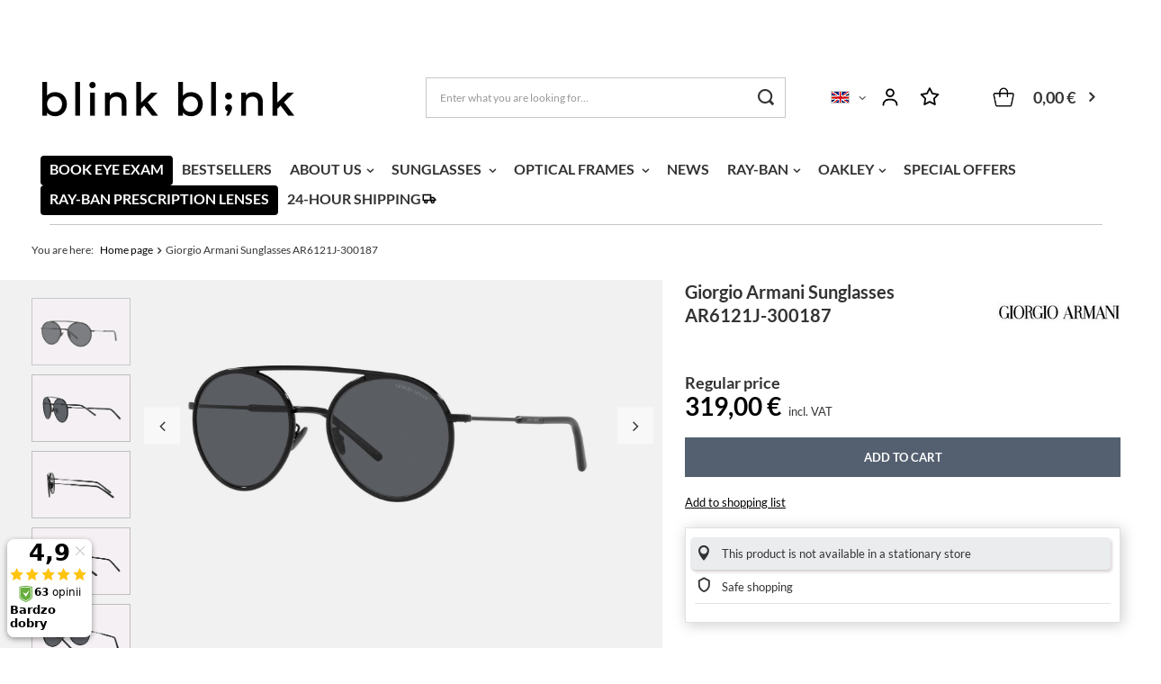

--- FILE ---
content_type: text/html; charset=utf-8
request_url: https://blinkblink.pl/en/products/giorgio-armani-sunglasses-ar6121j-300187-57379.html
body_size: 37151
content:
<!DOCTYPE html>
<html lang="en" class="--freeShipping --vat --gross " ><head><meta name='viewport' content='user-scalable=no, initial-scale = 1.0, maximum-scale = 1.0, width=device-width, viewport-fit=cover'/> <link rel="preload" crossorigin="anonymous" as="font" href="/gfx/standards/fontello.woff?v=2"><meta http-equiv="Content-Type" content="text/html; charset=utf-8"><meta http-equiv="X-UA-Compatible" content="IE=edge"><title>Giorgio Armani Sunglasses AR6121J-300187  | blinkblink.pl</title><meta name="keywords" content="57379"><meta name="description" content="Giorgio Armani Sunglasses AR6121J-300187 |  "><link rel="icon" href="/gfx/eng/favicon.ico"><meta name="theme-color" content="#546070"><meta name="msapplication-navbutton-color" content="#546070"><meta name="apple-mobile-web-app-status-bar-style" content="#546070"><link rel="preload stylesheet" as="style" href="/gfx/eng/style.css.gzip?r=1759224551"><script>var app_shop={urls:{prefix:'data="/gfx/'.replace('data="', '')+'eng/',graphql:'/graphql/v1/'},vars:{priceType:'gross',priceTypeVat:true,productDeliveryTimeAndAvailabilityWithBasket:false,geoipCountryCode:'US',},txt:{priceTypeText:' incl. VAT',},fn:{},fnrun:{},files:[],graphql:{}};const getCookieByName=(name)=>{const value=`; ${document.cookie}`;const parts = value.split(`; ${name}=`);if(parts.length === 2) return parts.pop().split(';').shift();return false;};if(getCookieByName('freeeshipping_clicked')){document.documentElement.classList.remove('--freeShipping');}if(getCookieByName('rabateCode_clicked')){document.documentElement.classList.remove('--rabateCode');}</script><meta name="robots" content="index,follow"><meta name="rating" content="general"><meta name="Author" content="Blink Blink based on IdoSell - the best online selling solutions for your e-store (www.idosell.com/shop).">
<!-- Begin LoginOptions html -->

<style>
#client_new_social .service_item[data-name="service_Apple"]:before, 
#cookie_login_social_more .service_item[data-name="service_Apple"]:before,
.oscop_contact .oscop_login__service[data-service="Apple"]:before {
    display: block;
    height: 2.6rem;
    content: url('/gfx/standards/apple.svg?r=1743165583');
}
.oscop_contact .oscop_login__service[data-service="Apple"]:before {
    height: auto;
    transform: scale(0.8);
}
#client_new_social .service_item[data-name="service_Apple"]:has(img.service_icon):before,
#cookie_login_social_more .service_item[data-name="service_Apple"]:has(img.service_icon):before,
.oscop_contact .oscop_login__service[data-service="Apple"]:has(img.service_icon):before {
    display: none;
}
</style>

<!-- End LoginOptions html -->

<!-- Open Graph -->
<meta property="og:type" content="website"><meta property="og:url" content="https://blinkblink.pl/en/products/giorgio-armani-sunglasses-ar6121j-300187-57379.html
"><meta property="og:title" content="Giorgio Armani Sunglasses AR6121J-300187"><meta property="og:site_name" content="Blink Blink"><meta property="og:locale" content="en_GB"><meta property="og:locale:alternate" content="pl_PL"><meta property="og:image" content="https://blinkblink.pl/hpeciai/ea77e47af0ba541a7c130750a7a446ac/eng_pl_Giorgio-Armani-Sunglasses-AR6121J-300187-57379_1.jpg"><meta property="og:image:width" content="1600"><meta property="og:image:height" content="800"><link rel="manifest" href="https://blinkblink.pl/data/include/pwa/3/manifest.json?t=3"><meta name="apple-mobile-web-app-capable" content="yes"><meta name="apple-mobile-web-app-status-bar-style" content="black"><meta name="apple-mobile-web-app-title" content="blinkblink.pl"><link rel="apple-touch-icon" href="/data/include/pwa/3/icon-128.png"><link rel="apple-touch-startup-image" href="/data/include/pwa/3/logo-512.png" /><meta name="msapplication-TileImage" content="/data/include/pwa/3/icon-144.png"><meta name="msapplication-TileColor" content="#2F3BA2"><meta name="msapplication-starturl" content="/"><script type="application/javascript">var _adblock = true;</script><script async src="/data/include/advertising.js"></script><script type="application/javascript">var statusPWA = {
                online: {
                    txt: "Connected to the Internet",
                    bg: "#5fa341"
                },
                offline: {
                    txt: "No Internet connection",
                    bg: "#eb5467"
                }
            }</script><script async type="application/javascript" src="/ajax/js/pwa_online_bar.js?v=1&r=6"></script><script >
window.dataLayer = window.dataLayer || [];
window.gtag = function gtag() {
dataLayer.push(arguments);
}
gtag('consent', 'default', {
'ad_storage': 'denied',
'analytics_storage': 'denied',
'ad_personalization': 'denied',
'ad_user_data': 'denied',
'wait_for_update': 500
});

gtag('set', 'ads_data_redaction', true);
</script><script id="iaiscript_1" data-requirements="W10=" data-ga4_sel="ga4script">
window.iaiscript_1 = `<${'script'}  class='google_consent_mode_update'>
gtag('consent', 'update', {
'ad_storage': 'granted',
'analytics_storage': 'granted',
'ad_personalization': 'granted',
'ad_user_data': 'granted'
});
</${'script'}>`;
</script>
<!-- End Open Graph -->

<link rel="canonical" href="https://blinkblink.pl/en/products/giorgio-armani-sunglasses-ar6121j-300187-57379.html" />
<link rel="alternate" hreflang="pl" href="https://blinkblink.pl/pl/products/giorgio-armani-okulary-przeciwsloneczne-ar6121j-300187-57379.html" />
<link rel="alternate" hreflang="en" href="https://blinkblink.pl/en/products/giorgio-armani-sunglasses-ar6121j-300187-57379.html" />
                <!-- Global site tag (gtag.js) -->
                <script  async src="https://www.googletagmanager.com/gtag/js?id=AW-990719426"></script>
                <script >
                    window.dataLayer = window.dataLayer || [];
                    window.gtag = function gtag(){dataLayer.push(arguments);}
                    gtag('js', new Date());
                    
                    gtag('config', 'AW-990719426', {"allow_enhanced_conversions":true});
gtag('config', 'G-C94BCSNS3K');

                </script>
                <link rel="stylesheet" type="text/css" href="/data/designs/662f4dff750571.19509093_66/gfx/eng/custom.css.gzip?r=1765880975">            <!-- Google Tag Manager -->
                    <script >(function(w,d,s,l,i){w[l]=w[l]||[];w[l].push({'gtm.start':
                    new Date().getTime(),event:'gtm.js'});var f=d.getElementsByTagName(s)[0],
                    j=d.createElement(s),dl=l!='dataLayer'?'&l='+l:'';j.async=true;j.src=
                    'https://www.googletagmanager.com/gtm.js?id='+i+dl;f.parentNode.insertBefore(j,f);
                    })(window,document,'script','dataLayer','GTM-PSSDMVX');</script>
            <!-- End Google Tag Manager -->
<!-- Begin additional html or js -->


<!--231|3|170| modified: 2022-10-31 10:02:28-->
<style>
.custom-slider img{
    height: 300px;
    padding: 10px;
}
</style>
<!--187|3|152| modified: 2025-06-30 15:07:20-->
<style>
#gallery-slider1 ul {padding-left: 0 !important;}
#gallery-slider1 li {text-align: center; margin-right: 10px;}
#gallery-slider1 img {display: block; margin: 0 auto; width: 100%;}
</style>
<!--177|3|147| modified: 2025-06-30 15:07:59-->
<style>
#gallery-slider2 ul {padding-left: 0 !important;}
#gallery-slider2 li {text-align: center; margin-right: 10px;}
#gallery-slider2 img {display: block; margin: 0 auto;}
</style>
<!--182|3|150| modified: 2025-06-30 15:07:52-->
<style>
#gallery-slider3 ul {padding-left: 0 !important;}
#gallery-slider3 li {text-align: center; margin-right: 10px;}
#gallery-slider3 img {display: block; margin: 0 auto;}
</style>
<!--189|3|153| modified: 2025-06-30 15:07:42-->
<style>
#gallery-slider4 ul {padding-left: 0 !important;}
#gallery-slider4 li {text-align: center; margin-right: 10px;}
#gallery-slider4 img {display: block; margin: 0 auto;}
</style>
<!--219|3|165| modified: 2025-06-30 15:07:33-->
<style>
#gallery-slider5 ul {padding-left: 0 !important;}
#gallery-slider5 li {text-align: center; margin-right: 10px;}
#gallery-slider5 img {display: block; margin: 0 auto;}
</style>
<!--152|3|128| modified: 2021-08-02 14:28:10-->
<style>
body #u_0_0 > tbody > tr > td > table > tbody > tr > td._51m-._2pir._51mw {
display:none; 
}
@media only screen and (max-width: 757px) {
#search_paging_bottom > * {
    display: table;
}
}
</style>
<!--221|3|166| modified: 2023-08-02 11:08:32-->
<!-- Global site tag (gtag.js) - Google Ads: 990719426 -->
<script async src="https://www.googletagmanager.com/gtag/js?id=AW-990719426"></script>
<script>
  window.dataLayer = window.dataLayer || [];
  function gtag(){dataLayer.push(arguments);}
  gtag('js', new Date());

  gtag('config', 'AW-990719426');
</script>
<!--281|3|182| modified: 2025-09-04 15:29:09-->
<script>if(!window.configurator_texts){
     window.configurator_texts = {};
}

window.configurator_texts.step_1_additional_text_upper = `<p>Glasses with prescription lenses are custom-made and therefore cannot be returned or exchanged. <br>
Please make sure to review your configuration carefully before adding to cart.</p>`;</script>
<!--256|3|182| modified: 2025-08-26 23:25:15-->
<script>if(!window.configurator_texts){
     window.configurator_texts = {};
}

window.configurator_texts.step_2_additional_text_manually = `<p>Tip: <br>
If there is an equal sign (=) on your prescription, it is a minus (-) diopter value.</p><br>
<img src="/data/include/cms/BlinkBlink/Konfigurator/Przykladowa_recepta_-_wypelniona_Jan_Nowak.jpg" border="0" alt="Sample prescription | Blinkblink.com">

`;</script>
<!--294|3|182| modified: 2025-08-26 23:26:12-->
<script>if(!window.configurator_texts){
     window.configurator_texts = {};
}

window.configurator_texts.step_2_additional_text_upload = `<p>Tip: <br>
After uploading the prescription from the file, the system may not narrow down the number of lenses in the next step. If it turns out that the lenses for your prescription cannot be manufactured, our staff will contact you after receiving your order</p>
`;</script>
<!--295|3|182| modified: 2025-08-26 23:26:50-->
<script>if(!window.configurator_texts){
     window.configurator_texts = {};
}

window.configurator_texts.step_2_additional_text_later = `<p>Tip: <br>
In order to ensure the smoothest possible order fulfillment, we encourage you to send the relevant information as soon as possible.</p>
`;</script>
<!--258|3|182| modified: 2025-08-26 23:30:22-->
<script>if(!window.configurator_texts){
     window.configurator_texts = {};
}

window.configurator_texts.step_3_additional_text_one_value = `<meta charset="utf-8" />
<p>This value can be found in the prescription under the name pupillary distance or the abbreviation PD (for example, PD = 64 mm). </p>
<img src="/data/include/cms/BlinkBlink/Konfigurator/Przykladowa_recepta_-_wypelniona_Jan_Nowak_oznaczenie_pomiaru_PD.jpg" border="0" alt="Sample prescription | Blinkblink.com">

`;</script>
<!--296|3|182| modified: 2025-08-26 23:31:12-->
<script>if(!window.configurator_texts){
     window.configurator_texts = {};
}

window.configurator_texts.step_3_additional_text_two_values = `<meta charset="utf-8" />
<p>This value can be found in the prescription under the name pupillary distance or the abbreviation PD (for example, PD = 64 mm). </p>
<img src="/data/include/cms/BlinkBlink/Konfigurator/Przykladowa_recepta_-_wypelniona_Jan_Nowak_-_2_pd.jpg" border="0" alt="Sample prescription | Blinkblink.pl">

`;</script>
<!--297|3|182| modified: 2025-08-26 23:31:51-->
<script>if(!window.configurator_texts){
     window.configurator_texts = {};
}

window.configurator_texts.step_3_additional_text_skip = `<meta charset="utf-8" />
<p>After placing your order, our Online Optician will contact you and send you simple instructions on how to measure your pupillary distance yourself – it will take no more than 5 minutes! </p>

`;</script>
<!--291|3|182| modified: 2025-09-04 13:57:36-->
<script>if(!window.configurator_texts){
     window.configurator_texts = {};
}

window.configurator_texts.step_8_additional_text_upper = `<p>The selected lenses have been added to your cart along with the frames. To finalize your purchase, go to your cart and complete the checkout process. <br><br><strong>Remember:</strong> glasses with prescription lenses are custom-made and therefore cannot be returned or exchanged. Please make sure to review your configuration carefully before adding to cart.<br><br></p>`;</script>
<!--255|3|182| modified: 2025-08-26 23:16:08-->
<script>if(!window.configurator_texts){
     window.configurator_texts = {};
}

window.configurator_texts.step1_instruction = `<meta charset="utf-8" />
<h3 class="font-size-20 margin-bottom-24"><strong>What do you choose in this step?</strong></h3><br><br>
<p class="font-size-16 margin-bottom-8">In this step, you decide on the type of lenses that will suit your prescription and needs: </p><br>
<p><strong>Single vision stock lenses:</strong> a quick solution for standard vision correction<br>
<strong>Prescription single vision lenses:</strong> individually tailored to more advanced vision problems<br>
<strong>EyeZen relaxation lenses:</strong> ideal for people who use digital devices, providing support for tired eyes, recommended for people over 30<br>
<strong>Zero lenses:</strong> for those who do not need correction but want eye protection, e.g., for working at a computer. 
<br>
<br>
Choose the option that best suits your prescription and preferences!</p>`;</script>
<!--254|3|182| modified: 2025-08-26 23:20:38-->
<script>if(!window.configurator_texts){
     window.configurator_texts = {};
}

window.configurator_texts.step2_instruction = `<meta charset="utf-8" />
<h3 class="font-size-20 margin-bottom-24">If you are unsure how to enter the prescription data, use the guide below to correctly enter the values for the left eye (LE) and right eye (RE).</h3>

<p class="font-size-16 margin-bottom-8"><strong>Spherical diopter (SPH)</strong></p>
<p>The value can be positive (+) or negative (-).<br>
If the field is empty, crossed out, contains “plan” or a zero value, enter “0=plan”.</p>
<p> </p>

<p class="font-size-16 margin-bottom-8"><strong>Cylinder (CYL)</strong></p>
<p>If there is a cylinder on the prescription, this indicates astigmatism.<br>
The cylinder can be positive or negative.<br>
If there is no cylinder value, leave the field as “0=plan”.</p>
<p> </p>

<p class="font-size-16 margin-bottom-8"><strong>Cylinder axis (AX)</strong></p>
<p>If there is a cylinder, the axis must also be specified and ranges from 0 to 180 degrees.<br>
If there is no axis, leave the field “0”.</p>`</script>
<!--257|3|182| modified: 2025-08-26 23:33:04-->
<script>if(!window.configurator_texts){
     window.configurator_texts = {};
}

window.configurator_texts.step3_instruction = `<meta charset="utf-8" />
<p>Your pupillary distance (PD) may be noted on your prescription, but this is not always the case. If you have this value, enter it in the appropriate fields. If you do not have it, select the option “I do not know my pupillary distance.”
<be>
After placing your order, our Online Optician will contact you and send you simple instructions on how to measure your pupillary distance yourself – it will take no more than 5 minutes! ?</p>`;</script>
<!--259|3|182| modified: 2025-09-09 16:01:11-->
<script>if(!window.configurator_texts){
     window.configurator_texts = {};
}

window.configurator_texts.step4_instruction = `<meta charset="utf-8" />
<h3 class="font-size-20 margin-bottom-24">In this step, you decide what type of lenses you want to choose:</h3>
<p class="font-size-16 margin-bottom-8"><strong>Clear – without tinting</strong></p>
<p>Standard lenses that are transparent.</p>

<p class="font-size-16 margin-bottom-8"><strong>Transparent - with a filter for your computer</strong></p>
<p>Lenses with an additional filter designed for computer screens and monitors, as well as phones.</p>

<p class="font-size-16 margin-bottom-8"><strong>Sunglass (without polarized)</strong></p>
<p>Lenses that are permanently tinted from 2N to 3N. Perfect for outdoor wear, they provide comfort on a sunny day.</p>

<p class="font-size-16 margin-bottom-8"><strong>Sunglasses (with polarization)</strong></p>
<p>Lenses that are permanently tinted from 2N to 3N with polarization filter. Perfect for outdoor wear, they provide comfort on a sunny day.</p>


<p class="font-size-16 margin-bottom-8"><strong>Photochromic</strong></p>
<p>2-in-1 lenses that are clear indoors and darken outdoors, adapting to lighting conditions. </p>

`;</script>
<!--270|3|182| modified: 2025-08-26 23:34:13-->
<script>if(!window.configurator_texts){
     window.configurator_texts = {};
}

window.configurator_texts.step5_instruction = `<meta charset="utf-8" />
<h3 class="font-size-20 margin-bottom-24">Would you like to optimize the lens thickness?
<br>
In this step, you can choose the thickness of the lenses to suit your visual needs and preferences:</h3>

<p class="font-size-16 margin-bottom-8"><strong>Standard lenses</strong></p>
<p>Classic lenses with standard thickness, suitable for most users (up to -/+ 2.00 dpt)</p>

<p class="font-size-16 margin-bottom-8"><strong>Thinner (harder) lenses</strong></p>
<p>Thinner and harder lenses that offer greater scratch resistance. Required for wire/patent frames</p>

<p class="font-size-16 margin-bottom-8"><strong>Thinner (lighter) lenses</strong></p>
<p>30% thinner and lighter lenses than the standard option. Best choice for values above -/+ 2.00 dpt</p>

<p class="font-size-16 margin-bottom-8"><strong>Very lightweight lenses</strong></p>
<p>Exceptionally lightweight lenses offering comfort for extended wear. Best choice for values above -/+ 4.00 dpt</p>

<p class="font-size-16 margin-bottom-8"><strong>Thinnest lenses</strong></p>
<p>The thinnest lenses, ideal for people with higher prescriptions. They ensure aesthetics and comfort. The best choice for values above -/+ 5.00 dpt."</p>
`;</script>
<!--271|3|182| modified: 2025-08-26 23:37:19-->
<script>if(!window.configurator_texts){
     window.configurator_texts = {};
}

window.configurator_texts.step6_instruction = `<meta charset="utf-8" />
<h3 class="font-size-20 margin-bottom-24">Which optical manufacturer should you choose?</h3>
<p class="font-size-16 margin-bottom-8"><strong>Ray-Ban</strong> is a brand that combines timeless style with excellent quality. By choosing Ray-Ban, you get an elegant look and comfortable frames that suit any occasion. In addition, you receive a 2-year manufacturer's warranty on the entire frame and corrective lenses. </p>

<p class="font-size-16 margin-bottom-8"><strong>Essilor </strong> is a leader in lens manufacturing, offering advanced corrective technologies such as progressive lenses and blue light protection. It has a larger selection of anti-reflective coatings, giving you a wider choice depending on your budget. </p>


<p class="font-size-16 margin-bottom-8"><strong>Oakley </strong>thanks to Oakley optical technology, you can count on the highest quality of vision, regardless of the conditions. In addition, you get a 2-year warranty on the entire product, including the frame and corrective lenses, from the manufacturer..</p>`;</script>
<!--272|3|182| modified: 2025-08-26 23:36:34-->
<script>if(!window.configurator_texts){
     window.configurator_texts = {};
}

window.configurator_texts.step7_instruction = `<meta charset="utf-8" />
<h3 class="font-size-20 margin-bottom-24">Welche Linsen suchen Sie?</h3>
<p class="font-size-16 margin-bottom-8"><strong>Linsenkonstruktion </strong></p>
<p><strong>Sphärische Linsen</strong> haben eine gleichmäßige Krümmung über die gesamte Oberfläche, was bei höheren Stärken zu Bildverzerrungen führen kann. <strong>Asphärische Linsen</strong> haben eine variable Krümmung, was ein breiteres Sichtfeld, geringere Verzerrungen und dünnere, leichtere Linsen ermöglicht.
<strong>Eine personalisierte Linse</strong> bietet ein ähnliches Tragegefühl wie eine asphärische Linse, unterscheidet sich jedoch durch einen aufwendigeren Herstellungsprozess. Nur in ausgewählten Varianten erhältlich.
<br>
<p><strong>Antireflex </strong></p>
<p>Veredelung der Oberfläche von Korrektionsgläsern, die bestimmt, wie sich das Glas im Gebrauch verhält. Beispielsweise sorgen oleophobe und hydrophobe Beschichtungen dafür, dass Wasser und Schmutz abperlen und schneller verdunsten. </p>
<br>
<p><strong>Schutz vor blau-violettem Licht</strong></p> 
<p>Zusätzlich sorgt eine Beschichtung oder integrierte Technologie dafür, dass kein blau-violettes Licht mehr in unser Auge gelangt. Der beste Schutz für Ihre Augen im heutigen digitalen Zeitalter.
<br>
<p><strong>Transitions Gen S</strong> unterscheiden sich von Transitions XTRActive dadurch, dass Gen S universell einsetzbar sind und schneller auf Lichtveränderungen reagieren, während XTRActive eine stärkere Tönung bieten, auch im Auto und bei starker Sonneneinstrahlung.</p> 

`;</script>
<!--261|3|182| modified: 2025-08-26 22:31:42-->
<script>if(!window.configurator_texts){
     window.configurator_texts = {};
}

window.configurator_texts.headers = {
     step1: 'What kind of glasses do you need?',
     step2: 'Enter the values from the prescription',
     step3: 'What is your interpupillary distance? (PD)',
     step4: 'Choosing lenses',
     step5: 'Lens thickness',
     step6: 'Brand',
     step7: 'Custom-fit lenses',
     step8: 'Thank you for choosing our lenses.'
}</script>
<!--263|3|182| modified: 2025-09-04 14:00:46-->
<script>if(!window.configurator_texts){
     window.configurator_texts = {};
}

if(!window.configurator_texts.lens_producer_description){
     window.configurator_texts.lens_producer_description = {};
}

window.configurator_texts.lens_producer_description['Essilor']= `<meta charset="utf-8" />
<h3 class="font-size-20 margin-bottom-24">French manufacturer of eyeglass lenses</h3>
<p><strong>Essilor</strong> is a global leader in the manufacture of eyeglass lenses, specializing in innovative solutions that improve vision quality. The brand is known for its advanced technologies, such as Varilux progressive lenses, Crizal anti-reflective coatings, and solutions that protect the eyes from harmful blue light. Essilor's mission is to improve quality of life through better vision, which it achieves through its commitment to research and development and a wide range of products tailored to different user needs. </p>`;</script>
<!--265|3|182| modified: 2025-08-27 00:30:37-->
<script>if(!window.configurator_texts){
     window.configurator_texts = {};
}

if(!window.configurator_texts.lens_producer_description){
     window.configurator_texts.lens_producer_description = {};
}

window.configurator_texts.lens_producer_description['Ray-Ban']= `<meta charset="utf-8" />
<h3 class="font-size-20 margin-bottom-24">Italian manufacturer of eyeglass lenses</h3>
<p><strong>Ray-Ban</strong> is an iconic eyewear brand known for its unique style and high-quality products. It offers not only iconic frames, but also eyeglass lenses that provide excellent eye protection thanks to advanced UV filter technology and anti-reflective coatings. Ray-Ban lenses combine fashionable design with functionality, guaranteeing comfortable vision and reliable eye protection.</p>`;</script>
<!--299|3|182| modified: 2025-09-04 15:57:53-->
<script>if(!window.configurator_texts){
     window.configurator_texts = {};
}

if(!window.configurator_texts.lens_producer_description){
     window.configurator_texts.lens_producer_description = {};
}

window.configurator_texts.lens_producer_description['Ray-Ban Sun']= `<meta charset="utf-8" />
<h3 class="font-size-20 margin-bottom-24">Italian manufacturer of eyeglass lenses</h3>
<p><strong>Ray-Ban</strong> is an iconic eyewear brand known for its unique style and high-quality products. It offers not only iconic frames, but also eyeglass lenses that provide excellent eye protection thanks to advanced UV filter technology and anti-reflective coatings. Ray-Ban lenses combine fashionable design with functionality, guaranteeing comfortable vision and reliable eye protection.</p>`;</script>
<!--266|3|182| modified: 2025-08-27 00:29:45-->
<script>if(!window.configurator_texts){
     window.configurator_texts = {};
}

if(!window.configurator_texts.lens_producer_description){
     window.configurator_texts.lens_producer_description = {};
}

window.configurator_texts.lens_producer_description[‘Oakley’]= `<meta charset="utf-8" />
<h3 class="font-size-20 margin-bottom-24">American eyeglass lens manufacturer</h3>
<p><strong>Oakley</strong> is a renowned brand known for its innovative and technologically advanced eyewear that combines sporty style with high functionality. It offers eyeglass lenses made of Plutonite, a material that provides excellent UV protection and exceptional clarity of vision. Oakley lenses are also highly durable and comfortable, making them the perfect choice for active users.</p>`;</script>
<!--267|3|182| modified: 2025-08-27 00:29:01-->
<script>if(!window.configurator_texts){
     window.configurator_texts = {};
}

if(!window.configurator_texts.lens_producer_description){
     window.configurator_texts.lens_producer_description = {};
}

window.configurator_texts.lens_producer_description[‘Hoya’]= `<meta charset="utf-8" />
<h3 class="font-size-20 margin-bottom-24">Japanese eyeglass lens manufacturer</h3>
<p><strong>Hoya</strong> is a global leader in the production of advanced eyeglass lenses, known for its precision and innovative optical solutions. Hoya lenses are distinguished by their exceptional image quality, and their lightweight, durable materials ensure comfort and effective eye protection. Thanks to modern technologies, Hoya provides personalized solutions that improve visual acuity and are ideal for people with diverse visual needs.</script>
<!--264|3|182| modified: 2025-09-09 16:03:57-->
<script>if(!window.configurator_texts){
     window.configurator_texts = {};
}

if(!window.configurator_texts.lens_type_description){
     window.configurator_texts.lens_type_description = {};
}

window.configurator_texts.lens_type_description[‘Clear - no tint’]= `<meta charset="utf-8" />
<h3 class="font-size-20 margin-bottom-24">Standard lenses</h3>
<p class="font-size-16 margin-bottom-8"><strong>In the next step, you can choose lens coatings, including an option with a computer filter</strong></p>`;


window.configurator_texts.lens_type_description[‘Clear - with computer filter’]= `<meta charset="utf-8" />
<h3 class="font-size-20 margin-bottom-24">Lenses with a dedicated filter for computer screens</h3>
<p class="font-size-16 margin-bottom-8"><strong>In the next step, you will receive a recommendation for lenses designed for computer screens</strong></p>`;


window.configurator_texts.lens_type_description[‘Sunglasses (non-polarized)’]= `<meta charset="utf-8" />
<h3 class="font-size-20 margin-bottom-24">Permanently tinted lenses</h3>
<p class="font-size-16 margin-bottom-8"><strong>In the next step, you can choose from the available tints</strong></p>`;


window.configurator_texts.lens_type_description[‘Sunglasses (with polarization)’]= `<meta charset="utf-8" />
<h3 class="font-size-20 margin-bottom-24">Lenses tinted with a polarizing filter</h3>
<p class="font-size-16 margin-bottom-8"><strong>In the next step, you can choose lenses with polarization technology and see the available tints</strong></p>`;


window.configurator_texts.lens_type_description[‘Photochromic’]= `<meta charset="utf-8" />
<h3 class="font-size-20 margin-bottom-24">Clear indoors, tinted outdoors</h3>
<p class="font-size-16 margin-bottom-8"><strong>In the next step, you can also choose lenses that will tint behind the car window and see the available tints</strong></p>`;</script>
<!--268|3|182| modified: 2025-08-27 00:14:42-->
<script>if(!window.configurator_texts){
     window.configurator_texts = {};
}

if(!window.configurator_texts.lens_thickness_description){
     window.configurator_texts.lens_thickness_description = {};
}

window.configurator_texts.lens_thickness_description[‘Standard lenses’]= `<meta charset="utf-8" />
<p><ul>
<li>Thickness index 1.5 (also known as refractive index - “n”)</li>
<li>CR 39 material</li>
</ul></p>`;


window.configurator_texts.lens_thickness_description[‘Thinner (harder) lenses’]= `<meta charset="utf-8" />
<p><ul>
<li>Thickness index 1.59 (also known as refractive index - “n”)</li>
<li>Hardened polycarbonate material</li>
<li>More impact resistant</li>
</ul></p>`;


window.configurator_texts.lens_thickness_description[‘Thinner (lighter) lenses’]= `<meta charset="utf-8" />
<p><ul>
<li>Thickness index 1.60 (or refractive index - “n”)</li>
<li>MR 8 material</li>
<li>30% lighter and thinner than standard lenses</li>
</ul></p>`;


window.configurator_texts.lens_thickness_description[‘Very lightweight lenses’]= `<meta charset="utf-8" />
<p><ul>
<li>Thickness index 1.67 (also known as refractive index - “n”)</li>
<li>MR 10 material</li>
<li>40% lighter and thinner than standard lenses</li>
</ul></p>`;


window.configurator_texts.lens_thickness_description[‘Thinnest lenses’]= `<meta charset="utf-8" />
<p><ul>
<li>Thickness index 1.74 (or refractive index - “n”)</li>
<li>MR 174 material</li>
<li>50% lighter and thinner than standard lenses</li>
</ul></p>`;</script>
<!--273|3|182| modified: 2025-09-08 12:45:03-->
<script>window.lens_parameters = [
     // Lens Type
    '1333763240',

     // Refinements (coatings)
     '1333792847',

     // Lens Design
     '1333792836',
];</script>
<!--274|3|182| modified: 2025-09-09 16:06:37-->
<script>// price_asc = cena rosnąco
// price_desc = cena malejąco

window.lens_sort = {
    products: 'price_asc',
    step4: [
         '1333792883', // Transparent - no coloring
         '1333793048', // Transparent - with a filter for your computer
         '1333793948', // Sunglasses (non-polarized)
         '1333793950', // Sunglasses (with polarization)
         '1333793920' // Photochromic
    ],
    step5: [
         '1333793031', // Standard lenses
         '1333793032', // Thinner (harder) lenses
         '1333793033', // Thinner (lighter) lenses
         '1333793034', // Very lightweight lenses
         '1333793019' // The thinnest lenses
    ],
    step6: [
         'Ray-Ban',
         'Ray-Ban Sun',
         'Oakley',
         'Essilor'
    ]
};</script>
<!--246|3|176-->
<!-- Hotjar Tracking Code for https://blinkblink.pl/ --> <script> (function(h,o,t,j,a,r){ h.hj=h.hj||function(){(h.hj.q=h.hj.q||[]).push(arguments)}; h._hjSettings={hjid:3863196,hjsv:6}; a=o.getElementsByTagName('head')[0]; r=o.createElement('script');r.async=1; r.src=t+h._hjSettings.hjid+j+h._hjSettings.hjsv; a.appendChild(r); })(window,document,'https://static.hotjar.com/c/hotjar-','.js?sv='); </script>
<!--275|3|183| modified: 2025-08-25 07:28:22-->
 <script>
        // Ustawienie docelowej daty i czasu (np. 31 grudnia 2024, godz. 23:59)
        const targetDate = new Date("2024-12-31T23:59:59").getTime();

        function updateCountdown() {
            const now = new Date().getTime();
            const timeLeft = targetDate - now;

            // Obliczenie dni, godzin, minut i sekund
            const days = Math.floor(timeLeft / (1000 * 60 * 60 * 24));
            const hours = Math.floor((timeLeft % (1000 * 60 * 60 * 24)) / (1000 * 60 * 60));
            const minutes = Math.floor((timeLeft % (1000 * 60 * 60)) / (1000 * 60));
            const seconds = Math.floor((timeLeft % (1000 * 60)) / 1000);

            // Wyświetlenie wyników
            document.getElementById("days").innerText = days < 10 ? "0" + days : days;
            document.getElementById("hours").innerText = hours < 10 ? "0" + hours : hours;
            document.getElementById("minutes").innerText = minutes < 10 ? "0" + minutes : minutes;
            document.getElementById("seconds").innerText = seconds < 10 ? "0" + seconds : seconds;

            // Zatrzymanie odliczania, gdy czas upłynie
            if (timeLeft < 0) {
                clearInterval(interval);
                document.getElementById("countdown").innerHTML = "<h1>Czas upłynął!</h1>";
            }
        }

        // Aktualizacja zegara co sekundę
        const interval = setInterval(updateCountdown, 1000);
    </script>
<!--276|3|183-->
    <style>
        #countdown {
            text-align: center;
            background: #fff;
            padding: 20px;
            border-radius: 10px;
            box-shadow: 0 4px 10px rgba(0, 0, 0, 0.1);
        }
        #countdown h1 {
            margin-bottom: 20px;
            font-size: 24px;
            color: #333;
        }
        #countdown .time {
            display: flex;
            justify-content: center;
            gap: 20px;
        }
        #countdown .time div {
            font-size: 20px;
            color: #555;
        }
        #countdown .time div span {
            display: block;
            font-size: 40px;
            font-weight: bold;
            color: #222;
        }
    </style>
<!--293|3|182| modified: 2025-08-20 14:50:33-->
<style>

.--step1 .--icon {
    display: none;
}

</style>
<!--298|3|182| modified: 2025-08-28 23:07:12-->
<style>

button.--selct-product::before {
    content: 'Select';
}

.product.--active .--selct-product::before,
.lenses__configurator-type-block.--active .--selct-product::before,
.lenses__configurator-thickness-block.--active .--selct-product::before,
.lenses__configurator-producer-block.--active .--selct-product::before {
    content: 'Selected'
}

</style>
<!--311|3|187| modified: 2025-12-22 14:29:22-->
<script>app_shop.vars.filters_descriptions = {
    1333774692: 'Lightweight and comfortable to wear lenses made from environmentally friendly materials.',
    1333721103: 'The most commonly used material, which is lightweight, impact-resistant, and well suited for everyday use.',
    1333794056: 'A flexible and exceptionally durable material, ideal for active people, as the lenses are difficult to break.',
    1333721071: 'A material providing very good visual quality and scratch resistance, but heavier and more prone to breakage than other options.',

    1333794055: 'High-quality material that allows for intense colors, is lightweight, and pleasant to wear.',
    1333774696: 'Frames made from ecological or recycled materials, combining environmental care with a modern look.',
    1333765797: 'A material that gives frames an elegant and distinctive character, associated with luxury and artisanal craftsmanship.',
    1333721546: 'A category covering non-standard materials, used mainly in designer or experimental frames.',
    1333720314: 'A durable and slim material that provides an elegant appearance and good frame stability.',
    1333720230: 'A lightweight and versatile material, available in many shapes and colors, ideal for everyday use.',
    1333723211: 'A decorative material used as a finishing element, adding originality and a soft look to frames.',
    1333720468: 'An exceptionally lightweight and very durable material, valued for wearing comfort and corrosion resistance.',
    1333779042: 'A material that emphasizes the luxurious character of frames, offering an elegant look and prestigious finish.',

    2908: 'Non-polarized lenses provide natural vision and good sun protection, making them suitable for everyday lighting conditions.',
    1333719310: 'Polarized lenses reduce blinding glare from water, snow, or asphalt, significantly improving comfort and visual clarity.',
}</script>
<!--312|3|182-->
<style>

#content > #Filters img.--img {
    display: none;
}

</style>
<!--314|3|189| modified: 2025-12-22 14:33:47-->
<script>app_shop.vars.searching_config = {
    najpopularniejszeFrazy: [
        'Ray-ban',
        'Gift Card',
        'Oakley',
        'Miu Miu',
        'Optical frame'
    ],
    przydatneLinki: [
         {
               text: 'Delivery',
               link: 'https://blinkblink.pl/en/about/delivery-53.html'
         }
         {
               text: 'Exchange and return',
               link: 'https://blinkblink.pl/en/about/return-and-replacement-419.html'
         }
         {
               text: 'Ray-Ban prescription lenses',
               link: 'https://blinkblink.pl/en/about/ray-ban-prescription-glasses-965.html'
         }
         {
               text: 'Current promotions',
               link: 'https://blinkblink.pl/en/about/promo-alert-check-special-offer-at-blink-blink-236.html'
         }
    ],
    bestseller: 4,
    nowosc: 4
};</script>

<!-- End additional html or js -->
<script>(function(w,d,s,i,dl){w._ceneo = w._ceneo || function () {
w._ceneo.e = w._ceneo.e || []; w._ceneo.e.push(arguments); };
w._ceneo.e = w._ceneo.e || [];dl=dl===undefined?"dataLayer":dl;
const f = d.getElementsByTagName(s)[0], j = d.createElement(s); j.defer = true;
j.src = "https://ssl.ceneo.pl/ct/v5/script.js?accountGuid=" + i + "&t=" +
Date.now() + (dl ? "&dl=" + dl : ""); f.parentNode.insertBefore(j, f);
})(window, document, "script", "b9f9a114-5c6f-49c8-8692-293af3759301");</script>
                <script>
                if (window.ApplePaySession && window.ApplePaySession.canMakePayments()) {
                    var applePayAvailabilityExpires = new Date();
                    applePayAvailabilityExpires.setTime(applePayAvailabilityExpires.getTime() + 2592000000); //30 days
                    document.cookie = 'applePayAvailability=yes; expires=' + applePayAvailabilityExpires.toUTCString() + '; path=/;secure;'
                    var scriptAppleJs = document.createElement('script');
                    scriptAppleJs.src = "/ajax/js/apple.js?v=3";
                    if (document.readyState === "interactive" || document.readyState === "complete") {
                          document.body.append(scriptAppleJs);
                    } else {
                        document.addEventListener("DOMContentLoaded", () => {
                            document.body.append(scriptAppleJs);
                        });  
                    }
                } else {
                    document.cookie = 'applePayAvailability=no; path=/;secure;'
                }
                </script>
                                <script>
                var listenerFn = function(event) {
                    if (event.origin !== "https://payment.idosell.com")
                        return;
                    
                    var isString = (typeof event.data === 'string' || event.data instanceof String);
                    if (!isString) return;
                    try {
                        var eventData = JSON.parse(event.data);
                    } catch (e) {
                        return;
                    }
                    if (!eventData) { return; }                                            
                    if (eventData.isError) { return; }
                    if (eventData.action != 'isReadyToPay') {return; }
                    
                    if (eventData.result.result && eventData.result.paymentMethodPresent) {
                        var googlePayAvailabilityExpires = new Date();
                        googlePayAvailabilityExpires.setTime(googlePayAvailabilityExpires.getTime() + 2592000000); //30 days
                        document.cookie = 'googlePayAvailability=yes; expires=' + googlePayAvailabilityExpires.toUTCString() + '; path=/;secure;'
                    } else {
                        document.cookie = 'googlePayAvailability=no; path=/;secure;'
                    }                                            
                }     
                if (!window.isAdded)
                {                                        
                    if (window.oldListener != null) {
                         window.removeEventListener('message', window.oldListener);
                    }                        
                    window.addEventListener('message', listenerFn);
                    window.oldListener = listenerFn;                                      
                       
                    const iframe = document.createElement('iframe');
                    iframe.src = "https://payment.idosell.com/assets/html/checkGooglePayAvailability.html?origin=https%3A%2F%2Fblinkblink.pl";
                    iframe.style.display = 'none';                                            

                    if (document.readyState === "interactive" || document.readyState === "complete") {
                          if (!window.isAdded) {
                              window.isAdded = true;
                              document.body.append(iframe);
                          }
                    } else {
                        document.addEventListener("DOMContentLoaded", () => {
                            if (!window.isAdded) {
                              window.isAdded = true;
                              document.body.append(iframe);
                          }
                        });  
                    }  
                }
                </script>
                <script>
            var paypalScriptLoaded = null;
            var paypalScript = null;
            
            async function attachPaypalJs() {
                return new Promise((resolve, reject) => {
                    if (!paypalScript) {
                        paypalScript = document.createElement('script');
                        paypalScript.async = true;
                        paypalScript.setAttribute('data-namespace', "paypal_sdk");
                        paypalScript.setAttribute('data-partner-attribution-id', "IAIspzoo_Cart_PPCP");
                        paypalScript.addEventListener("load", () => {
                        paypalScriptLoaded = true;
                            resolve({status: true});
                        });
                        paypalScript.addEventListener("error", () => {
                            paypalScriptLoaded = true;
                            reject({status: false});
                         });
                        paypalScript.src = "https://www.paypal.com/sdk/js?client-id=AbxR9vIwE1hWdKtGu0gOkvPK2YRoyC9ulUhezbCUWnrjF8bjfwV-lfP2Rze7Bo8jiHIaC0KuaL64tlkD&components=buttons,funding-eligibility&currency=EUR&merchant-id=ZKG625FK2QK96&locale=en_GB";
                        if (document.readyState === "interactive" || document.readyState === "complete") {
                            document.body.append(paypalScript);
                        } else {
                            document.addEventListener("DOMContentLoaded", () => {
                                document.body.append(paypalScript);
                            });  
                        }                                              
                    } else {
                        if (paypalScriptLoaded) {
                            resolve({status: true});
                        } else {
                            paypalScript.addEventListener("load", () => {
                                paypalScriptLoaded = true;
                                resolve({status: true});                            
                            });
                            paypalScript.addEventListener("error", () => {
                                paypalScriptLoaded = true;
                                reject({status: false});
                            });
                        }
                    }
                });
            }
            </script>
                <script>
                attachPaypalJs().then(() => {
                    let paypalEligiblePayments = [];
                    let payPalAvailabilityExpires = new Date();
                    payPalAvailabilityExpires.setTime(payPalAvailabilityExpires.getTime() + 86400000); //1 day
                    if (typeof(paypal_sdk) != "undefined") {
                        for (x in paypal_sdk.FUNDING) {
                            var buttonTmp = paypal_sdk.Buttons({
                                fundingSource: x.toLowerCase()
                            });
                            if (buttonTmp.isEligible()) {
                                paypalEligiblePayments.push(x);
                            }
                        }
                    }
                    if (paypalEligiblePayments.length > 0) {
                        document.cookie = 'payPalAvailability_EUR=' + paypalEligiblePayments.join(",") + '; expires=' + payPalAvailabilityExpires.toUTCString() + '; path=/; secure';
                        document.cookie = 'paypalMerchant=ZKG625FK2QK96; expires=' + payPalAvailabilityExpires.toUTCString() + '; path=/; secure';
                    } else {
                        document.cookie = 'payPalAvailability_EUR=-1; expires=' + payPalAvailabilityExpires.toUTCString() + '; path=/; secure';
                    }
                });
                </script><script src="/data/gzipFile/expressCheckout.js.gz"></script><link rel="preload" as="image" href="/hpeciai/ea77e47af0ba541a7c130750a7a446ac/eng_pm_Giorgio-Armani-Sunglasses-AR6121J-300187-57379_1.jpg"><style>
								#main_banner1.skeleton .main_slider__item > a {
									padding-top: calc(1009/737* 100%);
								}
								@media (min-width: 757px) {#main_banner1.skeleton .main_slider__item > a {
									padding-top: calc(380/980* 100%);
								}}
								@media (min-width: 979px) {#main_banner1.skeleton .main_slider__item > a {
									padding-top: calc(620/1920* 100%);
								}}
								#main_banner1 .main_slider__item > a.loading {
									padding-top: calc(1009/737* 100%);
								}
								@media (min-width: 757px) {#main_banner1 .main_slider__item > a.loading {
									padding-top: calc(380/980* 100%);
								}}
								@media (min-width: 979px) {#main_banner1 .main_slider__item > a.loading {
									padding-top: calc(620/1920* 100%);
								}}
							</style><style>
									#photos_slider[data-skeleton] .photos__link:before {
										padding-top: calc(800/1600* 100%);
									}
									@media (min-width: 979px) {.photos__slider[data-skeleton] .photos__figure:not(.--nav):first-child .photos__link {
										max-height: 800px;
									}}
								</style></head><body>
<!-- Begin additional html or js -->


<!--173|3|145| modified: 2024-03-21 17:40:00-->
<iframe id="salesmanagoIframe" style="margin: 0; padding: 0; width:110%; height:60px; overflow-y:hidden; overflow-x:hidden; border:none; background:#ffffff;max-width:110%; margin-left: -100px;"  src="https://app3.salesmanago.pl/ms/khs3if58mbgwfzys/default/Gorny_Pasek_Optique_ENG.htm"></iframe>

<!-- End additional html or js -->
<div id="container" class="projector_page container max-width-1200"><header class=" commercial_banner"><script class="ajaxLoad">
                app_shop.vars.vat_registered = "true";
                app_shop.vars.currency_format = "###,##0.00";
                
                    app_shop.vars.currency_before_value = false;
                
                    app_shop.vars.currency_space = true;
                
                app_shop.vars.symbol = "€";
                app_shop.vars.id= "EUR";
                app_shop.vars.baseurl = "http://blinkblink.pl/";
                app_shop.vars.sslurl= "https://blinkblink.pl/";
                app_shop.vars.curr_url= "%2Fen%2Fproducts%2Fgiorgio-armani-sunglasses-ar6121j-300187-57379.html";
                

                var currency_decimal_separator = ',';
                var currency_grouping_separator = ' ';

                
                    app_shop.vars.blacklist_extension = ["exe","com","swf","js","php"];
                
                    app_shop.vars.blacklist_mime = ["application/javascript","application/octet-stream","message/http","text/javascript","application/x-deb","application/x-javascript","application/x-shockwave-flash","application/x-msdownload"];
                
                    app_shop.urls.contact = "/en/contact.html";
                </script><div id="viewType" style="display:none"></div><div id="freeShipping" class="freeShipping"><span class="freeShipping__info">Free delivery</span><strong class="freeShipping__val">
						from 
						476,00 €</strong><a href="" class="freeShipping__close"></a></div><div id="logo" class="d-flex align-items-center" data-bg="/data/gfx/mask/eng/top_3_big.png"><a href="https://blinkblink.pl/" target="_self"><img src="/data/gfx/mask/eng/logo_3_big.png" alt="Salon Blink Blink Warszawa" width="300" height="70"></a></div><form action="https://blinkblink.pl/en/search.html" method="get" id="menu_search" class="menu_search"><a href="#showSearchForm" class="menu_search__mobile"></a><div class="menu_search__block"><div class="menu_search__item --input"><input class="menu_search__input" type="text" name="text" autocomplete="off" placeholder="Enter what you are looking for"><button class="menu_search__submit" type="submit"></button></div><div class="menu_search__item --results search_result"></div></div></form><div id="menu_settings" class="align-items-center justify-content-center justify-content-lg-end"><div class="open_trigger"><span class="d-none d-md-inline-block flag flag_eng"></span><div class="menu_settings_wrapper d-md-none"><div class="menu_settings_inline"><div class="menu_settings_header">
										Language and currency: 
									</div><div class="menu_settings_content"><span class="menu_settings_flag flag flag_eng"></span><strong class="menu_settings_value"><span class="menu_settings_language">en</span><span> | </span><span class="menu_settings_currency">€</span></strong></div></div><div class="menu_settings_inline"><div class="menu_settings_header">
										Country of collecting the order: 
									</div><div class="menu_settings_content"><strong class="menu_settings_value">Poland</strong></div></div></div><i class="icon-angle-down d-none d-md-inline-block"></i></div><form action="https://blinkblink.pl/en/settings.html" method="post"><ul class="bg_alter"><li><div class="form-group"><label class="menu_settings_lang_label">Language</label><div class="radio"><label><input type="radio" name="lang" value="pol"><span class="flag flag_pol"></span><span>pl</span></label></div><div class="radio"><label><input type="radio" name="lang" checked value="eng"><span class="flag flag_eng"></span><span>en</span></label></div></div></li><li><div class="form-group"><label for="menu_settings_curr">Prices in</label><div class="select-after"><select class="form-control" name="curr" id="menu_settings_curr"><option value="PLN">zł (1 € = 4.2032zł)
																	</option><option value="EUR" selected>€</option><option value="HUF">Ft (1 € = 3.8204Ft)
																	</option><option value="CZK">Kč (1 € = 27.2228Kč)
																	</option><option value="GBP">£ (1 € = 0.8679£)
																	</option></select></div></div><div class="form-group"><label for="menu_settings_country">Country of collecting the order</label><div class="select-after"><select class="form-control" name="country" id="menu_settings_country"><option value="1143020016">Austria</option><option value="1143020022">Belgium</option><option value="1143020033">Bulgaria</option><option value="1143020041">Czech Republic</option><option value="1143020042">Denmark</option><option value="1143020051">Estonia</option><option value="1143020056">Finland</option><option value="1143020057">France</option><option value="1143020143">Germany</option><option value="1143020062">Greece</option><option value="1143020217">Hungary</option><option value="1143020220">Italy</option><option value="1143020118">Latvia</option><option value="1143020116">Lithuania</option><option value="1143020117">Luxembourg</option><option value="1143020076">Netherlands</option><option selected value="1143020003">Poland</option><option value="1143020083">Republic of Ireland</option><option value="1143020169">Romania</option><option value="1143020182">Slovakia</option><option value="1143020183">Slovenia</option><option value="1143020075">Spain</option><option value="1143020193">Sweden</option></select></div></div></li><li class="buttons"><button class="btn --solid --large" type="submit">
										Apply changes
									</button></li></ul></form><div id="menu_additional"><a class="account_link" href="https://blinkblink.pl/en/login.html">Log in</a><div class="shopping_list_top" data-empty="true"><a href="https://blinkblink.pl/en/shoppinglist" class="wishlist_link slt_link">Shopping lists</a><div class="slt_lists"><ul class="slt_lists__nav"><li class="slt_lists__nav_item" data-list_skeleton="true" data-list_id="true" data-shared="true"><a class="slt_lists__nav_link" data-list_href="true"><span class="slt_lists__nav_name" data-list_name="true"></span><span class="slt_lists__count" data-list_count="true">0</span></a></li></ul><span class="slt_lists__empty">Add to it products you like and want to buy later.</span></div></div></div></div><div class="shopping_list_top_mobile d-none" data-empty="true"><a href="https://blinkblink.pl/en/shoppinglist" class="sltm_link"></a></div><div class="sl_choose sl_dialog"><div class="sl_choose__wrapper sl_dialog__wrapper p-4 p-md-5"><div class="sl_choose__item --top sl_dialog_close mb-2"><strong class="sl_choose__label">Save to shopping list</strong></div><div class="sl_choose__item --lists" data-empty="true"><div class="sl_choose__list f-group --radio m-0 d-md-flex align-items-md-center justify-content-md-between" data-list_skeleton="true" data-list_id="true" data-shared="true"><input type="radio" name="add" class="sl_choose__input f-control" id="slChooseRadioSelect" data-list_position="true"><label for="slChooseRadioSelect" class="sl_choose__group_label f-label py-4" data-list_position="true"><span class="sl_choose__sub d-flex align-items-center"><span class="sl_choose__name" data-list_name="true"></span><span class="sl_choose__count" data-list_count="true">0</span></span></label><button type="button" class="sl_choose__button --desktop btn --solid">Save</button></div></div><div class="sl_choose__item --create sl_create mt-4"><a href="#new" class="sl_create__link  align-items-center">Create a new shopping list</a><form class="sl_create__form align-items-center"><div class="sl_create__group f-group --small mb-0"><input type="text" class="sl_create__input f-control" required="required"><label class="sl_create__label f-label">New list name</label></div><button type="submit" class="sl_create__button btn --solid ml-2 ml-md-3">Create a list</button></form></div><div class="sl_choose__item --mobile mt-4 d-flex justify-content-center d-md-none"><button class="sl_choose__button --mobile btn --solid --large">Save</button></div></div></div><div id="menu_basket" class="topBasket"><a class="topBasket__sub" href="/basketedit.php"><span class="badge badge-info"></span><strong class="topBasket__price">0,00 €</strong></a><div class="topBasket__details --products" style="display: none;"><div class="topBasket__block --labels"><label class="topBasket__item --name">Product</label><label class="topBasket__item --sum">Quantity</label><label class="topBasket__item --prices">Price</label></div><div class="topBasket__block --products"></div><div class="topBasket__block --oneclick topBasket_oneclick" data-lang="eng"><div class="topBasket_oneclick__label"><span class="topBasket_oneclick__text --fast">Express checkout <strong>1-Click</strong></span><span class="topBasket_oneclick__text --registration"> (without registration)</span></div><div class="topBasket_oneclick__items"><span class="topBasket_oneclick__item --paypal" title="PayPal"><img class="topBasket_oneclick__icon" src="/panel/gfx/payment_forms/236.png" alt="PayPal"></span><span class="topBasket_oneclick__item --googlePay" title="Google Pay"><img class="topBasket_oneclick__icon" src="/panel/gfx/payment_forms/237.png" alt="Google Pay"></span></div></div></div><div class="topBasket__details --shipping" style="display: none;"><span class="topBasket__name">Delivery cost from</span><span id="shipppingCost"></span></div></div><nav id="menu_categories" class="wide"><button type="button" class="navbar-toggler"><i class="icon-reorder"></i></button><div class="navbar-collapse" id="menu_navbar"><ul class="navbar-nav mx-md-n2"><li class="nav-item"><a  href="/-cabout-eng-864.html" target="_self" title="BOOK EYE EXAM" class="nav-link" >BOOK EYE EXAM</a></li><li class="nav-item"><a  href="/en/menu/blink-blink-bestsellers-9790.html" target="_self" title="BESTSELLERS" class="nav-link" >BESTSELLERS</a></li><li class="nav-item"><a  href="/contact-eng.html" target="" title="ABOUT US" class="nav-link" >ABOUT US</a><ul class="navbar-subnav"><li class="nav-item"><a class="nav-link" href="/contact-eng.html" target="_self">Our shops:</a><ul class="navbar-subsubnav"><li class="nav-item"><a class="nav-link" href="/Optique-Blue-City-inf-Warsaw-cabout-eng-855.html" target="_self">Blink Blink Blue City</a></li><li class="nav-item"><a class="nav-link" href="/Optique-Powisle-Elektrownia-Powisle-cabout-eng-483.html" target="_self">Blink Blink Elektrownia Powiśle</a></li><li class="nav-item"><a class="nav-link" href="/en/about/optician-in-the-forum-gdansk-shopping-centre-953.html" target="_self">Blink Blink Forum Gdańsk</a></li><li class="nav-item"><a class="nav-link" href="/en/about/blink-blink-off-optical-shop-piotrkowska-lodz-964.html" target="_self">Blink Blink OFF Łódź</a></li><li class="nav-item"><a class="nav-link" href="/Optique-Boutique-Ray-Ban-R-Warsaw-cabout-eng-221.html" target="">Blink Blink Plac Trzech Krzyży 18</a></li><li class="nav-item"><a class="nav-link" href="/en/about/optyk-w-promenadzie-w-warszawie-904.html" target="_self">Blink Blink Promenada</a></li><li class="nav-item"><a class="nav-link" href="/Optyk-w-Royal-Wilanow-w-Warszawie-cabout-eng-854.html" target="_self">Blink Blink Royal Wilanów</a></li><li class="nav-item"><a class="nav-link" href="/OPTIQUE-BOUTIQUE-GALERIA-MOKOTOW-cabout-eng-424.html" target="">Blink Blink Westfield Mokotów</a></li><li class="nav-item"><a class="nav-link" href="/Optyk-na-Nowym-Swiecie-6-12-w-Warszawie-cabout-eng-837.html" target="_self">Optique Exclusive</a></li><li class="nav-item"><a class="nav-link" href="/en/contact.html" target="_self">All locations</a></li></ul></li><li class="nav-item"><a class="nav-link" href="##">Optical services</a><ul class="navbar-subsubnav"><li class="nav-item"><a class="nav-link" href="/en/about/professional-eye-examination-at-blink-blink-947.html" target="_blank">Book Your Eye Exam</a></li><li class="nav-item"><a class="nav-link" href="/Vision-test-cabout-eng-78.html" target="">Eye exams</a></li><li class="nav-item"><a class="nav-link" href="/en/about/professional-eye-examination-at-blink-blink-947.html" target="_self">Examination for contact lenses</a></li><li class="nav-item"><a class="nav-link" href="/en/about/authorized-ray-ban-r-service-183.html" target="_self">Authorized Ray-Ban service</a></li><li class="nav-item"><a class="nav-link" href="/en/about/varilux-progressive-lenses-progressive-glasses-at-optique-725.html" target="_self">Ray-Ban Custrom Lab</a></li><li class="nav-item"><a class="nav-link" href="/en/about/varilux-progressive-lenses-progressive-glasses-at-optique-725.html" target="_self">Progressive lenses</a></li><li class="nav-item"><a class="nav-link" href="/en/about/ray-ban-prescription-glasses-965.html" target="_self">Ray-Ban prescription glasses (15% discount)</a></li><li class="nav-item"><a class="nav-link" href="/en/about/oakley-corrective-glasses-oap-oakley-r-authentic-prescription-822.html" target="_self">Original Oakley prescription lenses</a></li><li class="nav-item"><a class="nav-link" href="/en/about/professional-gaming-prescription-glasses-oakley-prizm-gaming-810.html" target="_self">Gaming prescription glasses</a></li></ul></li><li class="nav-item"><a class="nav-link" href="/en/menu/about-us/available-brands-7099.html" target="_self">Available brands</a><ul class="navbar-subsubnav more"><li class="nav-item"><a class="nav-link" href="/en/menu/about-us/available-brands/ana-hickmann-8729.html" target="_self">Ana Hickmann</a></li><li class="nav-item"><a class="nav-link" href="/en/menu/about-us/available-brands/balenciaga-9942.html" target="_self">Balenciaga</a></li><li class="nav-item"><a class="nav-link" href="/en/menu/about-us/available-brands/balmain-8894.html" target="_self">Balmain</a></li><li class="nav-item"><a class="nav-link" href="/en/menu/about-us/available-brands/blink-blink-7112.html" target="_self">Blink Blink</a></li><li class="nav-item"><a class="nav-link" href="/en/menu/about-us/available-brands/bottega-veneta-10324.html" target="_self">Bottega Veneta</a></li><li class="nav-item"><a class="nav-link" href="/en/menu/about-us/available-brands/bvlgari-7148.html" target="_self">Bvlgari</a></li><li class="nav-item"><a class="nav-link" href="/en/menu/about-us/available-brands/caroline-abram-8804.html" target="_self">Caroline Abram</a></li><li class="nav-item"><a class="nav-link" href="/en/menu/about-us/available-brands/celine-8851.html" target="_self">Celine</a></li><li class="nav-item"><a class="nav-link" href="/en/menu/about-us/available-brands/chloe-10073.html" target="_self">Chloe</a></li><li class="nav-item"><a class="nav-link" href="/en/menu/about-us/available-brands/dior-9788.html" target="_self">Dior</a></li><li class="nav-item"><a class="nav-link" href="/en/menu/about-us/available-brands/dita-10066.html" target="_self">Dita</a></li><li class="nav-item"><a class="nav-link" href="/en/menu/about-us/available-brands/dita-lancier-11006.html" target="_self">Dita Lancier</a></li><li class="nav-item"><a class="nav-link" href="/en/menu/about-us/available-brands/dolce-gabbana-7101.html" target="_self">Dolce &amp; Gabbana</a></li><li class="nav-item"><a class="nav-link" href="/en/menu/about-us/available-brands/emporio-armani-7102.html" target="_self">Emporio Armani</a></li><li class="nav-item"><a class="nav-link" href="/en/menu/about-us/available-brands/ess-8893.html" target="_self">ESS</a></li><li class="nav-item"><a class="nav-link" href="/en/menu/about-us/available-brands/etnia-barcelona-10331.html" target="_self">Etnia Barcelona</a></li><li class="nav-item"><a class="nav-link" href="/en/menu/about-us/available-brands/etro-11394.html" target="_self">Etro</a></li><li class="nav-item"><a class="nav-link" href="/en/menu/about-us/available-brands/fendi-7111.html" target="_self">Fendi</a></li><li class="nav-item"><a class="nav-link" href="/en/menu/about-us/available-brands/frank-custom-8895.html" target="_self">Frank Custom</a></li><li class="nav-item"><a class="nav-link" href="/en/menu/about-us/available-brands/gigi-studios-11434.html" target="_self">Gigi Studios</a></li><li class="nav-item"><a class="nav-link" href="/en/menu/about-us/available-brands/giorgio-armani-7104.html" target="_self">Giorgio Armani</a></li><li class="nav-item"><a class="nav-link" href="/en/menu/about-us/available-brands/gucci-8728.html" target="_self">Gucci</a></li><li class="nav-item"><a class="nav-link" href="/en/menu/about-us/available-brands/hawkers-8771.html" target="_self">Hawkers</a></li><li class="nav-item"><a class="nav-link" href="/en/menu/about-us/available-brands/hickmann-8730.html" target="_self">Hickmann</a></li><li class="nav-item"><a class="nav-link" href="/en/menu/about-us/available-brands/hugo-boss-11395.html" target="_self">Hugo Boss</a></li><li class="nav-item"><a class="nav-link" href="/en/menu/about-us/available-brands/jacquemus-10953.html" target="_self">Jacquemus</a></li><li class="nav-item"><a class="nav-link" href="/en/menu/about-us/available-brands/john-dalia-11444.html" target="_self">John Dalia</a></li><li class="nav-item"><a class="nav-link" href="/en/menu/about-us/available-brands/julbo-11014.html" target="_self">Julbo</a></li><li class="nav-item"><a class="nav-link" href="/en/menu/about-us/available-brands/linda-farrow-11423.html" target="_self">Linda Farrow</a></li><li class="nav-item"><a class="nav-link" href="/en/menu/about-us/available-brands/loewe-10059.html" target="_self">Loewe</a></li><li class="nav-item"><a class="nav-link" href="/en/menu/about-us/available-brands/lorss-jushu-8727.html" target="_self">Lorss &amp; Jushu</a></li><li class="nav-item"><a class="nav-link" href="/en/menu/about-us/available-brands/miu-miu-7103.html" target="_self">Miu Miu</a></li><li class="nav-item"><a class="nav-link" href="/en/menu/about-us/available-brands/moncler-11352.html" target="_self">Moncler</a></li><li class="nav-item"><a class="nav-link" href="/en/menu/about-us/available-brands/montblanc-9914.html" target="_self">Montblanc</a></li><li class="nav-item"><a class="nav-link" href="/en/menu/about-us/available-brands/moschino-11412.html" target="_self">Moschino</a></li><li class="nav-item"><a class="nav-link" href="/en/menu/about-us/available-brands/oakley-7108.html" target="_self">Oakley</a></li><li class="nav-item"><a class="nav-link" href="/en/menu/about-us/available-brands/off-white-10338.html" target="_self">OFF-White</a></li><li class="nav-item"><a class="nav-link" href="/en/menu/about-us/available-brands/oliver-peoples-7147.html" target="_self">Oliver Peoples</a></li><li class="nav-item"><a class="nav-link" href="/en/menu/about-us/available-brands/palm-angels-10340.html" target="_self">Palm Angels</a></li><li class="nav-item"><a class="nav-link" href="/en/menu/about-us/available-brands/persol-7105.html" target="_self">Persol</a></li><li class="nav-item"><a class="nav-link" href="/en/menu/about-us/available-brands/prada-7106.html" target="_self">Prada</a></li><li class="nav-item"><a class="nav-link" href="/en/menu/about-us/available-brands/prada-linea-rossa-8862.html" target="_self">Prada Linea Rossa</a></li><li class="nav-item"><a class="nav-link" href="/en/menu/about-us/available-brands/ray-ban-7107.html" target="_self">Ray-Ban</a></li><li class="nav-item"><a class="nav-link" href="/en/menu/about-us/available-brands/saint-laurent-8725.html" target="_self">Saint Laurent</a></li><li class="nav-item"><a class="nav-link" href="/en/menu/about-us/available-brands/starck-8896.html" target="_self">Starck</a></li><li class="nav-item"><a class="nav-link" href="/en/menu/about-us/available-brands/swarovski-11366.html" target="_self">Swarovski</a></li><li class="nav-item"><a class="nav-link" href="/en/menu/about-us/available-brands/tag-hauer-11363.html" target="_self">TAG Hauer</a></li><li class="nav-item"><a class="nav-link" href="/en/menu/about-us/available-brands/tom-ford-7110.html" target="_self">Tom Ford</a></li><li class="nav-item"><a class="nav-link" href="/en/menu/about-us/available-brands/versace-9901.html" target="_self">Versace</a></li><li class="nav-item"><a class="nav-link" href="/en/menu/about-us/available-brands/vogue-7109.html" target="_self">Vogue</a></li><li class="nav-item display-all more"><a href="##" class="nav-link display-all" txt_alt="- fold">
																		+ extend
																	</a></li></ul></li><li class="nav-item"><a class="nav-link" href="##">Contact</a><ul class="navbar-subsubnav"><li class="nav-item"><a class="nav-link" href="tel:+48888800000" target="_self">Call me</a></li><li class="nav-item"><a class="nav-link" href="mailto:info@optique.pl" target="_self">Write to us</a></li><li class="nav-item"><a class="nav-link" href="/contact-eng.html" target="_self">Contact data</a></li></ul></li><li class="nav-item"><a class="nav-link" href="##">Look more</a><ul class="navbar-subsubnav"><li class="nav-item"><a class="nav-link" href="https://www.youtube.com/channel/UCglnpvSWlBBJfCPvx_nhLEg" target="_self">BlinkBlink TV</a></li><li class="nav-item"><a class="nav-link" href="https://www.facebook.com/butikoptique" target="_self">Facebook</a></li><li class="nav-item"><a class="nav-link" href="https://www.instagram.com/butik_optique/" target="_self">Instagram</a></li></ul></li><li class="nav-item empty"><a class="nav-link" href="/en/menu/about-us/gift-cards-9960.html" target="_self">Gift Cards</a></li></ul></li><li class="nav-item"><a  href="/en/menu/sunglasses-5129.html" target="" title="SUNGLASSES " class="nav-link" >SUNGLASSES </a><ul class="navbar-subnav"><li class="nav-item"><a class="nav-link" href="/en/menu/sunglasses/shortcuts-8507.html" target="_self">Shortcuts</a><ul class="navbar-subsubnav"><li class="nav-item"><a class="nav-link" href="/en/menu/sunglasses/shortcuts/new-models-5139.html" target="">New models</a></li><li class="nav-item"><a class="nav-link" href="/en/menu/sunglasses/shortcuts/autumn-glow-11474.html" target="_self">AUTUMN GLOW</a></li><li class="nav-item"><a class="nav-link" href="/en/menu/sunglasses/shortcuts/ray-ban-reverse-10085.html" target="_self">Ray-Ban REVERSE</a></li><li class="nav-item"><a class="nav-link" href="/en/menu/sunglasses/shortcuts/ray-ban-x-a-ap-rocky-11433.html" target="_self">Ray-Ban x A$AP ROCKY</a></li><li class="nav-item"><a class="nav-link" href="/en/menu/sunglasses/shortcuts/polarized-8434.html" target="_self">Polarized</a></li><li class="nav-item"><a class="nav-link" href="/en/menu/sunglasses/shortcuts/photochrome-8435.html" target="_self">Photochrome</a></li><li class="nav-item"><a class="nav-link" href="/en/menu/sunglasses/shortcuts/chromance-prizm-8438.html" target="_self">Chromance / Prizm</a></li><li class="nav-item"><a class="nav-link" href="/en/menu/sunglasses/shortcuts/titanium-limited-edition-8847.html" target="_self">Titanium Limited Edition</a></li><li class="nav-item"><a class="nav-link" href="/en/menu/sunglasses/shortcuts/bestsellers-at-the-special-price-8664.html" target="_self">Bestsellers at the special price</a></li></ul></li><li class="nav-item"><a class="nav-link" href="/en/menu/sunglasses/shape-8472.html" target="_self">Shape:</a><ul class="navbar-subsubnav"><li class="nav-item"><a class="nav-link" href="/en/menu/sunglasses/shape/pilots-aviator-8426.html" target="_self">Pilots (Aviator)</a></li><li class="nav-item"><a class="nav-link" href="/en/menu/sunglasses/shape/vintage-8427.html" target="_self">Vintage</a></li><li class="nav-item"><a class="nav-link" href="/en/menu/sunglasses/shape/square-8428.html" target="_self">Square</a></li><li class="nav-item"><a class="nav-link" href="/en/menu/sunglasses/shape/round-8429.html" target="_self">Round</a></li><li class="nav-item"><a class="nav-link" href="/en/menu/sunglasses/shape/cat-eye-8430.html" target="_self">Cat eye</a></li><li class="nav-item"><a class="nav-link" href="/en/menu/sunglasses/shape/big-sizes-8431.html" target="_self">Big sizes</a></li><li class="nav-item"><a class="nav-link" href="/en/menu/sunglasses/shape/hexagonal-8731.html" target="_self">Hexagonal</a></li><li class="nav-item"><a class="nav-link" href="/en/menu/sunglasses/shape/sports-8832.html" target="_self">Sports</a></li><li class="nav-item display-all"><a class="nav-link display-all" href="/en/menu/sunglasses/shape-8472.html">+ Show all</a></li></ul></li><li class="nav-item"><a class="nav-link" href="/en/menu/sunglasses/brands-8474.html" target="_self">Brands:</a><ul class="navbar-subsubnav more"><li class="nav-item"><a class="nav-link" href="/en/menu/sunglasses/brands/alain-mikli-10112.html" target="_self">Alain Mikli</a></li><li class="nav-item"><a class="nav-link" href="/en/menu/sunglasses/brands/ana-hickmann-8704.html" target="_self">Ana Hickmann</a></li><li class="nav-item"><a class="nav-link" href="/en/menu/sunglasses/brands/balenciaga-9943.html" target="_self">Balenciaga</a></li><li class="nav-item"><a class="nav-link" href="/en/menu/sunglasses/brands/balmain-8807.html" target="_self">Balmain</a></li><li class="nav-item"><a class="nav-link" href="/en/menu/sunglasses/brands/bottega-veneta-10308.html" target="_self">Bottega Veneta</a></li><li class="nav-item"><a class="nav-link" href="/en/menu/sunglasses/brands/brioni-9819.html" target="_self">BRIONI</a></li><li class="nav-item"><a class="nav-link" href="/en/menu/sunglasses/brands/bvlgari-9897.html" target="_self">Bvlgari</a></li><li class="nav-item"><a class="nav-link" href="/en/menu/sunglasses/brands/celine-8705.html" target="_self">Celine</a></li><li class="nav-item"><a class="nav-link" href="/en/menu/sunglasses/brands/chloe-10074.html" target="_self">Chloe</a></li><li class="nav-item"><a class="nav-link" href="/en/menu/sunglasses/brands/dior-9789.html" target="_self">Dior</a></li><li class="nav-item"><a class="nav-link" href="/en/menu/sunglasses/brands/dita-10068.html" target="_self">Dita</a></li><li class="nav-item"><a class="nav-link" href="/en/menu/sunglasses/brands/dita-lancier-11004.html" target="_self">Dita Lancier</a></li><li class="nav-item"><a class="nav-link" href="/en/menu/sunglasses/brands/dolce-gabbana-7084.html" target="_self">Dolce &amp; Gabbana</a></li><li class="nav-item"><a class="nav-link" href="/en/menu/sunglasses/brands/emporio-armani-8787.html" target="_self">Emporio Armani</a></li><li class="nav-item"><a class="nav-link" href="/en/menu/sunglasses/brands/etro-11396.html" target="_self">Etro</a></li><li class="nav-item"><a class="nav-link" href="/en/menu/sunglasses/brands/fendi-11404.html" target="_self">Fendi</a></li><li class="nav-item"><a class="nav-link" href="/en/menu/sunglasses/brands/gigi-studios-11435.html" target="_self">Gigi Studios</a></li><li class="nav-item"><a class="nav-link" href="/en/menu/sunglasses/brands/giorgio-armani-7087.html" target="_self">Giorgio Armani</a></li><li class="nav-item"><a class="nav-link" href="/en/menu/sunglasses/brands/gucci-8711.html" target="_self">Gucci</a></li><li class="nav-item"><a class="nav-link" href="/en/menu/sunglasses/brands/hawkers-8770.html" target="_self">Hawkers</a></li><li class="nav-item"><a class="nav-link" href="/en/menu/sunglasses/brands/hickmann-8858.html" target="_self">Hickmann</a></li><li class="nav-item"><a class="nav-link" href="/en/menu/sunglasses/brands/jacquemus-10952.html" target="_self">Jacquemus</a></li><li class="nav-item"><a class="nav-link" href="/en/menu/sunglasses/brands/john-dalia-11445.html" target="_self">John Dalia</a></li><li class="nav-item"><a class="nav-link" href="/en/menu/sunglasses/brands/julbo-11015.html" target="_self">Julbo</a></li><li class="nav-item"><a class="nav-link" href="/en/menu/sunglasses/brands/linda-farrow-11424.html" target="_self">Linda Farrow</a></li><li class="nav-item"><a class="nav-link" href="/en/menu/sunglasses/brands/loewe-10060.html" target="_self">Loewe</a></li><li class="nav-item"><a class="nav-link" href="/en/menu/sunglasses/brands/miu-miu-7086.html" target="_self">Miu Miu</a></li><li class="nav-item"><a class="nav-link" href="/en/menu/sunglasses/brands/moncler-11357.html" target="_self">Moncler</a></li><li class="nav-item"><a class="nav-link" href="/en/menu/sunglasses/brands/mont-blanc-10347.html" target="_self">Mont Blanc</a></li><li class="nav-item"><a class="nav-link" href="/en/menu/sunglasses/brands/moschino-11413.html" target="_self">Moschino</a></li><li class="nav-item"><a class="nav-link" href="/en/menu/sunglasses/brands/oakley-sunglasses-5130.html" target="">Oakley sunglasses</a></li><li class="nav-item"><a class="nav-link" href="/en/menu/sunglasses/brands/off-white-10316.html" target="_self">OFF-White</a></li><li class="nav-item"><a class="nav-link" href="/en/menu/sunglasses/brands/oliver-peoples-7149.html" target="_self">Oliver Peoples</a></li><li class="nav-item"><a class="nav-link" href="/en/menu/sunglasses/brands/palm-angels-10314.html" target="_self">Palm Angels</a></li><li class="nav-item"><a class="nav-link" href="/en/menu/sunglasses/brands/persol-7088.html" target="_self">Persol</a></li><li class="nav-item"><a class="nav-link" href="/en/menu/sunglasses/brands/prada-7089.html" target="_self">Prada</a></li><li class="nav-item"><a class="nav-link" href="/en/menu/sunglasses/brands/ray-ban-5180.html" target="">Ray-Ban</a></li><li class="nav-item"><a class="nav-link" href="/en/menu/sunglasses/brands/saint-laurent-8710.html" target="_self">Saint Laurent</a></li><li class="nav-item"><a class="nav-link" href="/en/menu/sunglasses/brands/swarovski-11368.html" target="_self">Swarovski</a></li><li class="nav-item"><a class="nav-link" href="/en/menu/sunglasses/brands/tag-heuer-11361.html" target="_self">TAG Heuer</a></li><li class="nav-item"><a class="nav-link" href="/en/menu/sunglasses/brands/tom-ford-8723.html" target="_self">Tom Ford</a></li><li class="nav-item"><a class="nav-link" href="/en/menu/sunglasses/brands/versace-9821.html" target="_self">Versace</a></li><li class="nav-item"><a class="nav-link" href="/en/menu/sunglasses/brands/vogue-8485.html" target="_self">Vogue</a></li><li class="nav-item display-all more"><a href="##" class="nav-link display-all" txt_alt="- fold">
																		+ extend
																	</a></li><li class="nav-item display-all"><a class="nav-link display-all" href="/en/menu/sunglasses/brands-8474.html">+ Show all</a></li></ul></li><li class="nav-item"><a class="nav-link" href="##">Top brands</a><ul class="navbar-subsubnav"><li class="nav-item"><a class="nav-link" href="/en/menu/sunglasses/top-brands/ray-ban-9906.html" target="_self">Ray-Ban</a></li><li class="nav-item"><a class="nav-link" href="/en/menu/sunglasses/top-brands/oakley-9907.html" target="_self">Oakley</a></li><li class="nav-item"><a class="nav-link" href="/en/menu/sunglasses/top-brands/prada-9909.html" target="_self">Prada</a></li><li class="nav-item"><a class="nav-link" href="/en/menu/sunglasses/top-brands/tom-ford-9908.html" target="_self">Tom Ford</a></li><li class="nav-item"><a class="nav-link" href="/en/menu/sunglasses/brands/celine-8705.html" target="_self">Celine</a></li></ul></li><li class="nav-item"><a class="nav-link" href="/en/menu/sunglasses/sex-8473.html" target="_self">Sex:</a><ul class="navbar-subsubnav"><li class="nav-item"><a class="nav-link" href="/en/menu/sunglasses/sex/women-7310.html" target="_self">Women</a></li><li class="nav-item"><a class="nav-link" href="/en/menu/sunglasses/sex/men-7311.html" target="_self">Men</a></li><li class="nav-item"><a class="nav-link" href="/en/menu/sunglasses/sex/kids-5156.html" target="">Kids</a></li></ul></li><li class="nav-item"><a class="nav-link" href="/en/menu/sunglasses/accessories-5137.html" target="">Accessories</a><ul class="navbar-subsubnav"><li class="nav-item"><a class="nav-link" href="/en/menu/sunglasses/accessories/glasses-case-8579.html" target="_self">Glasses case</a></li><li class="nav-item"><a class="nav-link" href="/en/menu/sunglasses/accessories/cleaning-kits-8580.html" target="_self">Cleaning kits</a></li><li class="nav-item"><a class="nav-link" href="/en/menu/sunglasses/accessories/clip-on-sunglasses-8581.html" target="_self">Clip-on sunglasses</a></li><li class="nav-item"><a class="nav-link" href="/en/menu/sunglasses/accessories/eyeglass-neck-strings-8812.html" target="_self">Eyeglass neck strings</a></li></ul></li><li class="nav-item"><a class="nav-link" href="##">See also</a><ul class="navbar-subsubnav"><li class="nav-item"><a class="nav-link" href="/en/about/oakley-corrective-glasses-oap-oakley-r-authentic-prescription-822.html" target="_self">Original Oakley lenses</a></li><li class="nav-item"><a class="nav-link" href="/en/about/ray-ban-prescription-glasses-965.html" target="_self">Original Ray-Ban lenses (15% discount)</a></li><li class="nav-item"><a class="nav-link" href="/en/about/ray-ban-custom-lab-870.html" target="_self">Ray-Ban Custom Lab</a></li></ul></li><li class="nav-item empty"><a class="nav-link" href="/en/about/blinkblink-gift-card-72.html" target="_self">Gift Cards</a></li><li class="nav-item display-all empty"><a class="nav-link display-all" href="/en/menu/sunglasses-5129.html">+ Show all</a></li></ul></li><li class="nav-item"><a  href="/en/menu/optical-frames-5071.html" target="" title="OPTICAL FRAMES " class="nav-link" >OPTICAL FRAMES </a><ul class="navbar-subnav"><li class="nav-item"><a class="nav-link" href="/en/menu/optical-frames/shortcuts-8490.html" target="_self">Shortcuts</a><ul class="navbar-subsubnav more"><li class="nav-item"><a class="nav-link" href="/en/menu/optical-frames/shortcuts/new-models-5109.html" target="">New models</a></li><li class="nav-item"><a class="nav-link" href="/en/about/ray-ban-prescription-glasses-965.html" target="_self">Ray-Ban's prescription lenses</a></li><li class="nav-item"><a class="nav-link" href="/en/about/professional-eye-examination-at-blink-blink-947.html" target="_self">Sign up for the eye test</a></li><li class="nav-item"><a class="nav-link" href="/en/menu/optical-frames/shortcuts/outlet-up-to-70-8702.html" target="_self">OUTLET (up to -70%)!</a></li><li class="nav-item"><a class="nav-link" href="/en/menu/optical-frames/shortcuts/large-sizes-11446.html" target="_self">Large sizes</a></li><li class="nav-item"><a class="nav-link" href="/en/menu/optical-frames/shortcuts/bestsellers-8576.html" target="_self">Bestsellers</a></li><li class="nav-item"><a class="nav-link" href="/en/menu/optical-frames/shortcuts/blue-light-filter-8842.html" target="_self">Blue Light filter</a></li><li class="nav-item"><a class="nav-link" href="/en/menu/optical-frames/shortcuts/clear-8843.html" target="_self">Clear</a></li><li class="nav-item"><a class="nav-link" href="/en/about/professional-eye-examination-at-blink-blink-947.html" target="_self">Eye examination</a></li><li class="nav-item"><a class="nav-link" href="/en/menu/optical-frames/shortcuts/optical-frames-up-to-pln-300-8609.html" target="_self">Optical frames up to PLN 300.</a></li><li class="nav-item"><a class="nav-link" href="/Varilux-Progressive-Lenses-Progressive-glasses-at-Optique-cabout-eng-725.html" target="_self">Progressive glasses</a></li><li class="nav-item"><a class="nav-link" href="/en/about/professional-gaming-prescription-glasses-oakley-prizm-gaming-810.html" target="_self">Gaming glasses</a></li><li class="nav-item display-all more"><a href="##" class="nav-link display-all" txt_alt="- fold">
																		+ extend
																	</a></li></ul></li><li class="nav-item"><a class="nav-link" href="/en/menu/optical-frames/brands-8476.html" target="_self">Brands:</a><ul class="navbar-subsubnav more"><li class="nav-item"><a class="nav-link" href="/en/menu/optical-frames/brands/ana-hickmann-8610.html" target="_self">Ana Hickmann</a></li><li class="nav-item"><a class="nav-link" href="/en/menu/optical-frames/brands/balenciaga-9944.html" target="_self">Balenciaga</a></li><li class="nav-item"><a class="nav-link" href="/en/menu/optical-frames/brands/balmain-paris-9798.html" target="_self">Balmain Paris</a></li><li class="nav-item"><a class="nav-link" href="/en/menu/optical-frames/brands/bottega-veneta-10309.html" target="_self">Bottega Veneta</a></li><li class="nav-item"><a class="nav-link" href="/en/menu/optical-frames/brands/bvlgari-7144.html" target="_self">Bvlgari</a></li><li class="nav-item"><a class="nav-link" href="/en/menu/optical-frames/brands/caroline-abram-8805.html" target="_self">Caroline Abram</a></li><li class="nav-item"><a class="nav-link" href="/en/menu/optical-frames/brands/celine-8706.html" target="_self">Celine</a></li><li class="nav-item"><a class="nav-link" href="/en/menu/optical-frames/brands/chloe-10077.html" target="_self">Chloe</a></li><li class="nav-item"><a class="nav-link" href="/en/menu/optical-frames/brands/dior-9793.html" target="_self">Dior</a></li><li class="nav-item"><a class="nav-link" href="/en/menu/optical-frames/brands/dita-10067.html" target="_self">Dita</a></li><li class="nav-item"><a class="nav-link" href="/en/menu/optical-frames/brands/dita-lancier-11005.html" target="_self">Dita Lancier</a></li><li class="nav-item"><a class="nav-link" href="/en/menu/optical-frames/brands/dolce-gabbana-7093.html" target="_self">Dolce &amp; Gabbana</a></li><li class="nav-item"><a class="nav-link" href="/en/menu/optical-frames/brands/emporio-armani-7094.html" target="_self">Emporio Armani</a></li><li class="nav-item"><a class="nav-link" href="/en/menu/optical-frames/brands/etnia-barcelona-11316.html" target="_self">Etnia Barcelona</a></li><li class="nav-item"><a class="nav-link" href="/en/menu/optical-frames/brands/etro-11398.html" target="_self">Etro</a></li><li class="nav-item"><a class="nav-link" href="/en/menu/optical-frames/brands/fendi-11407.html" target="_self">Fendi</a></li><li class="nav-item"><a class="nav-link" href="/en/menu/optical-frames/brands/frank-custom-8815.html" target="_self">Frank Custom</a></li><li class="nav-item"><a class="nav-link" href="/en/menu/optical-frames/brands/gigi-studios-11436.html" target="_self">Gigi Studios</a></li><li class="nav-item"><a class="nav-link" href="/en/menu/optical-frames/brands/giorgio-armani-7096.html" target="_self">Giorgio Armani</a></li><li class="nav-item"><a class="nav-link" href="/en/menu/optical-frames/brands/gucci-8708.html" target="_self">Gucci</a></li><li class="nav-item"><a class="nav-link" href="/en/menu/optical-frames/brands/hawkers-8808.html" target="_self">Hawkers</a></li><li class="nav-item"><a class="nav-link" href="/en/menu/optical-frames/brands/hickmann-8720.html" target="_self">Hickmann</a></li><li class="nav-item"><a class="nav-link" href="/en/menu/optical-frames/brands/hugo-boss-11399.html" target="_self">Hugo Boss</a></li><li class="nav-item"><a class="nav-link" href="/en/menu/optical-frames/brands/jacquemus-11439.html" target="_self">Jacquemus</a></li><li class="nav-item"><a class="nav-link" href="/en/menu/optical-frames/brands/linda-farrow-11425.html" target="_self">Linda Farrow</a></li><li class="nav-item"><a class="nav-link" href="/en/menu/optical-frames/brands/loewe-10061.html" target="_self">Loewe</a></li><li class="nav-item"><a class="nav-link" href="/en/menu/optical-frames/brands/lorss-jushu-8606.html" target="_self">Lorss &amp; Jushu</a></li><li class="nav-item"><a class="nav-link" href="/en/menu/optical-frames/brands/miu-miu-7095.html" target="_self">Miu Miu</a></li><li class="nav-item"><a class="nav-link" href="/en/menu/optical-frames/brands/moncler-11353.html" target="_self">Moncler</a></li><li class="nav-item"><a class="nav-link" href="/en/menu/optical-frames/brands/montblanc-9915.html" target="_self">Montblanc</a></li><li class="nav-item"><a class="nav-link" href="/en/menu/optical-frames/brands/moschino-11414.html" target="_self">Moschino</a></li><li class="nav-item"><a class="nav-link" href="/en/menu/optical-frames/brands/oakley-7159.html" target="_self">Oakley</a></li><li class="nav-item"><a class="nav-link" href="/en/menu/optical-frames/brands/off-white-10317.html" target="_self">OFF-White</a></li><li class="nav-item"><a class="nav-link" href="/en/menu/optical-frames/brands/oliver-peoples-8612.html" target="_self">Oliver Peoples</a></li><li class="nav-item"><a class="nav-link" href="/en/menu/optical-frames/brands/persol-7097.html" target="_self">Persol</a></li><li class="nav-item"><a class="nav-link" href="/en/menu/optical-frames/brands/prada-7098.html" target="_self">Prada</a></li><li class="nav-item"><a class="nav-link" href="/en/menu/optical-frames/brands/prada-linea-rossa-8864.html" target="_self">Prada Linea Rossa</a></li><li class="nav-item"><a class="nav-link" href="/en/menu/optical-frames/brands/ray-ban-8477.html" target="_self">Ray-Ban</a></li><li class="nav-item"><a class="nav-link" href="/en/menu/optical-frames/brands/saint-laurent-8709.html" target="_self">Saint Laurent</a></li><li class="nav-item"><a class="nav-link" href="/en/menu/optical-frames/brands/starck-8897.html" target="_self">Starck</a></li><li class="nav-item"><a class="nav-link" href="/en/menu/optical-frames/brands/swarovski-11367.html" target="_self">Swarovski</a></li><li class="nav-item"><a class="nav-link" href="/en/menu/optical-frames/brands/tag-heuer-11362.html" target="_self">TAG Heuer</a></li><li class="nav-item"><a class="nav-link" href="/en/menu/optical-frames/brands/thierry-lasry-10321.html" target="_self">Thierry Lasry</a></li><li class="nav-item"><a class="nav-link" href="/en/menu/optical-frames/brands/tom-ford-8724.html" target="_self">Tom Ford</a></li><li class="nav-item"><a class="nav-link" href="/en/menu/optical-frames/brands/versace-9845.html" target="_self">Versace</a></li><li class="nav-item"><a class="nav-link" href="/en/menu/optical-frames/brands/vogue-8442.html" target="_self">Vogue</a></li><li class="nav-item display-all more"><a href="##" class="nav-link display-all" txt_alt="- fold">
																		+ extend
																	</a></li></ul></li><li class="nav-item"><a class="nav-link" href="/en/menu/optical-frames/top-brands-9916.html" target="_self">Top brands</a><ul class="navbar-subsubnav"><li class="nav-item"><a class="nav-link" href="/en/menu/optical-frames/top-brands/ray-ban-9917.html" target="_self">Ray-Ban</a></li><li class="nav-item"><a class="nav-link" href="/en/menu/optical-frames/top-brands/oakley-9918.html" target="_self">Oakley</a></li><li class="nav-item"><a class="nav-link" href="/en/menu/optical-frames/top-brands/tom-ford-9937.html" target="_self">Tom Ford</a></li><li class="nav-item"><a class="nav-link" href="/en/menu/optical-frames/top-brands/oliver-peoples-9919.html" target="_self">Oliver Peoples</a></li></ul></li><li class="nav-item"><a class="nav-link" href="/en/menu/optical-frames/sex-8478.html" target="_self">Sex:</a><ul class="navbar-subsubnav"><li class="nav-item"><a class="nav-link" href="/en/menu/optical-frames/sex/women-7317.html" target="_self">Women</a></li><li class="nav-item"><a class="nav-link" href="/en/menu/optical-frames/sex/men-7318.html" target="_self">Men</a></li><li class="nav-item"><a class="nav-link" href="/en/menu/optical-frames/sex/kids-8504.html" target="_self">Kids</a></li></ul></li><li class="nav-item"><a class="nav-link" href="/en/menu/optical-frames/contact-lenses-5073.html" target="">Contact lenses </a><ul class="navbar-subsubnav"><li class="nav-item"><a class="nav-link" href="/en/about/professional-eye-examination-at-blink-blink-947.html" target="_self">Examination for contact lenses</a></li><li class="nav-item"><a class="nav-link" href="/en/menu/optical-frames/contact-lenses/1-day-lenses-5080.html" target="">1-day lenses</a></li><li class="nav-item"><a class="nav-link" href="/en/menu/optical-frames/contact-lenses/2-week-lenses-5078.html" target="">2-week lenses</a></li><li class="nav-item"><a class="nav-link" href="/en/menu/optical-frames/contact-lenses/monthly-lenses-5074.html" target="">Monthly lenses</a></li><li class="nav-item"><a class="nav-link" href="/en/menu/optical-frames/contact-lenses/alcon-5093.html" target="">Alcon</a></li><li class="nav-item"><a class="nav-link" href="/en/menu/optical-frames/contact-lenses/johnson-johnson-5085.html" target="">Johnson & Johnson</a></li></ul></li><li class="nav-item"><a class="nav-link" href="/en/menu/optical-frames/accessories-5072.html" target="">Accessories</a><ul class="navbar-subsubnav"><li class="nav-item"><a class="nav-link" href="/en/menu/optical-frames/accessories/optical-frame-case-8577.html" target="_self">Optical frame case</a></li><li class="nav-item"><a class="nav-link" href="/en/menu/optical-frames/accessories/cleaning-kits-8578.html" target="_self">Cleaning kits</a></li><li class="nav-item"><a class="nav-link" href="/en/menu/optical-frames/accessories/eyeglass-neck-strings-8811.html" target="_self">Eyeglass neck strings</a></li></ul></li><li class="nav-item"><a class="nav-link" href="http://optique.pl/Prescription-lenses-guide-cabout-eng-93.html" target="_self">Eyeglass lenses</a><ul class="navbar-subsubnav"><li class="nav-item"><a class="nav-link" href="/en/menu/optical-frames/eyeglass-lenses/original-ray-ban-lenses-15-discount-8584.html" target="_self">Original Ray-Ban lenses (15% discount)</a></li><li class="nav-item"><a class="nav-link" href="/en/menu/optical-frames/eyeglass-lenses/original-oakley-lenses-8585.html" target="_self">Original Oakley lenses</a></li><li class="nav-item"><a class="nav-link" href="/en/menu/optical-frames/eyeglass-lenses/essilor-8586.html" target="_self">Essilor</a></li><li class="nav-item"><a class="nav-link" href="/en/about/professional-gaming-prescription-glasses-oakley-prizm-gaming-810.html" target="_self">For gamers</a></li><li class="nav-item"><a class="nav-link" href="/Varilux-Progressive-Lenses-Progressive-glasses-at-Optique-cabout-eng-725.html" target="_self">Progressive</a></li></ul></li><li class="nav-item empty"><a class="nav-link" href="/en/about/blinkblink-gift-card-72.html" target="_self">Gift Cards</a></li><li class="nav-item display-all empty"><a class="nav-link display-all" href="/en/menu/optical-frames-5071.html">+ Show all</a></li></ul></li><li class="nav-item"><a  href="/en/newproducts/news.html" target="_self" title="NEWS" class="nav-link" >NEWS</a></li><li class="nav-item"><a  href="/en/menu/ray-ban-8491.html" target="_self" title="RAY-BAN" class="nav-link" >RAY-BAN</a><ul class="navbar-subnav"><li class="nav-item"><a class="nav-link" href="/en/menu/ray-ban/most-often-selected-8513.html" target="_self">Most often selected</a><ul class="navbar-subsubnav more"><li class="nav-item"><a class="nav-link" href="/en/menu/ray-ban/most-often-selected/new-in-8526.html" target="_self">New In</a></li><li class="nav-item"><a class="nav-link" href="/en/menu/ray-ban/most-often-selected/bestsellers-8527.html" target="_self">Bestsellers</a></li><li class="nav-item"><a class="nav-link" href="/en/about/ray-ban-prescription-glasses-965.html" target="_self">Prescription lenses</a></li><li class="nav-item"><a class="nav-link" href="/en/about/ray-ban-custom-lab-870.html" target="_self">Ray-Ban Custrom Lab</a></li><li class="nav-item"><a class="nav-link" href="/en/menu/ray-ban/most-often-selected/aviator-8515.html" target="_self">Aviator</a></li><li class="nav-item"><a class="nav-link" href="/en/menu/ray-ban/most-often-selected/wayfarer-8516.html" target="_self">Wayfarer</a></li><li class="nav-item"><a class="nav-link" href="/en/menu/ray-ban/most-often-selected/clubmaster-8517.html" target="_self">Clubmaster</a></li><li class="nav-item"><a class="nav-link" href="/en/menu/ray-ban/most-often-selected/bio-based-collection-11374.html" target="_self">Bio-based Collection</a></li><li class="nav-item"><a class="nav-link" href="/en/menu/ray-ban/most-often-selected/blaze-collection-8520.html" target="_self">Blaze Collection</a></li><li class="nav-item"><a class="nav-link" href="/en/menu/ray-ban/most-often-selected/chromance-collection-8575.html" target="_self">Chromance Collection</a></li><li class="nav-item"><a class="nav-link" href="/en/menu/ray-ban/most-often-selected/titanium-japan-limited-collection-8848.html" target="_self">Titanium Japan Limited Collection</a></li><li class="nav-item display-all more"><a href="##" class="nav-link display-all" txt_alt="- fold">
																		+ extend
																	</a></li></ul></li><li class="nav-item"><a class="nav-link" href="/en/menu/ray-ban/sunglasses-8514.html" target="_self">Sunglasses</a><ul class="navbar-subsubnav"><li class="nav-item"><a class="nav-link" href="/en/menu/ray-ban/sunglasses/ray-ban-aviator-5198.html" target="">Ray-Ban Aviator</a></li><li class="nav-item"><a class="nav-link" href="/en/menu/ray-ban/sunglasses/ray-ban-cats-5192.html" target="">Ray-Ban Cats </a></li><li class="nav-item"><a class="nav-link" href="/en/menu/ray-ban/sunglasses/ray-ban-clubmaster-5145.html" target="">Ray-Ban Clubmaster</a></li><li class="nav-item"><a class="nav-link" href="/en/menu/ray-ban/sunglasses/ray-ban-erika-5196.html" target="">Ray-Ban Erika</a></li><li class="nav-item"><a class="nav-link" href="/en/menu/ray-ban/sunglasses/ray-ban-round-5140.html" target="">Ray-Ban Round </a></li><li class="nav-item"><a class="nav-link" href="/en/menu/ray-ban/sunglasses/ray-ban-jackie-ohh-5172.html" target="">Ray-Ban Jackie Ohh!</a></li><li class="nav-item"><a class="nav-link" href="/en/menu/ray-ban/sunglasses/ray-ban-justin-5197.html" target="">Ray-Ban Justin</a></li><li class="nav-item"><a class="nav-link" href="/en/menu/ray-ban/sunglasses/ray-ban-wayfarer-5157.html" target="">Ray-Ban Wayfarer</a></li><li class="nav-item"><a class="nav-link" href="/en/menu/ray-ban/sunglasses/other-models-ray-ban-5190.html" target="">Other models Ray-Ban</a></li></ul></li><li class="nav-item"><a class="nav-link" href="/en/menu/ray-ban/optical-frames-8538.html" target="_self">Optical Frames</a><ul class="navbar-subsubnav"><li class="nav-item"><a class="nav-link" href="/en/menu/ray-ban/optical-frames/ray-ban-icons-5121.html" target="">Ray-Ban Icons</a></li><li class="nav-item"><a class="nav-link" href="/en/menu/ray-ban/optical-frames/ray-ban-hightstreet-5110.html" target="">Ray-Ban Hightstreet</a></li><li class="nav-item"><a class="nav-link" href="/en/menu/ray-ban/optical-frames/ray-ban-tech-5113.html" target="">Ray-Ban Tech</a></li><li class="nav-item"><a class="nav-link" href="/en/menu/ray-ban/optical-frames/ray-ban-active-lifestyle-5112.html" target="">Ray-Ban Active Lifestyle</a></li></ul></li><li class="nav-item"><a class="nav-link" href="/en/menu/ray-ban/sex-8522.html" target="_self">Sex</a><ul class="navbar-subsubnav"><li class="nav-item"><a class="nav-link" href="/en/menu/ray-ban/sex/women-8523.html" target="_self">Women</a></li><li class="nav-item"><a class="nav-link" href="/en/menu/ray-ban/sex/men-8524.html" target="_self">Men</a></li><li class="nav-item"><a class="nav-link" href="/en/menu/ray-ban/sex/kids-8525.html" target="_self">Kids</a></li></ul></li><li class="nav-item"><a class="nav-link" href="/en/menu/ray-ban/accessories-8573.html" target="_self">Accessories</a><ul class="navbar-subsubnav"><li class="nav-item"><a class="nav-link" href="/en/menu/ray-ban/accessories/eyeglass-cases-8574.html" target="_self">Eyeglass cases</a></li></ul></li><li class="nav-item"><a class="nav-link" href="##">See also</a><ul class="navbar-subsubnav"><li class="nav-item"><a class="nav-link nav-gfx" href="https://www.ray-ban.com/poland/c/store-locator?reseller=www.blinkblink.pl#reseller-container" target="_self"><img class="gfx_lvl_2" alt="Certified Store Ray-Ban" title="Certified Store Ray-Ban" src="/data/gfx/eng/navigation/3_1_i_10099.png" data-omo="img" data-omo_img="/data/gfx/eng/navigation/3_1_o_10099.png"><span class="gfx_lvl_3 d-none">Certified Store Ray-Ban</span></a></li></ul></li><li class="nav-item display-all empty"><a class="nav-link display-all" href="/en/menu/ray-ban-8491.html">+ Show all</a></li></ul></li><li class="nav-item"><a  href="/en/menu/oakley-8492.html" target="_self" title="OAKLEY" class="nav-link" >OAKLEY</a><ul class="navbar-subnav"><li class="nav-item empty"><a class="nav-link" href="/en/menu/oakley/new-collection-9862.html" target="_self">New Collection</a></li><li class="nav-item"><a class="nav-link" href="/en/menu/oakley/most-popular-models-8542.html" target="_self">Most popular models</a><ul class="navbar-subsubnav"><li class="nav-item"><a class="nav-link" href="/en/menu/oakley/most-popular-models/flak-2-0-8498.html" target="_self">Flak 2.0</a></li><li class="nav-item"><a class="nav-link" href="/en/menu/oakley/most-popular-models/frogskins-8495.html" target="_self">Frogskins</a></li><li class="nav-item"><a class="nav-link" href="/en/menu/oakley/most-popular-models/holbrook-8493.html" target="_self">Holbrook</a></li><li class="nav-item"><a class="nav-link" href="/en/menu/oakley/most-popular-models/jawbreaker-8497.html" target="_self">Jawbreaker</a></li><li class="nav-item"><a class="nav-link" href="/en/menu/oakley/most-popular-models/radar-ev-8494.html" target="_self">Radar EV</a></li><li class="nav-item"><a class="nav-link" href="/en/menu/oakley/most-popular-models/sutro-9922.html" target="_self">Sutro</a></li><li class="nav-item"><a class="nav-link" href="/en/menu/oakley/most-popular-models/other-models-8499.html" target="_self">Other models</a></li></ul></li><li class="nav-item"><a class="nav-link" href="/en/menu/oakley/sunglasses-8544.html" target="_self">Sunglasses</a><ul class="navbar-subsubnav"><li class="nav-item"><a class="nav-link" href="/en/menu/oakley/sunglasses/tour-de-france-collection-9813.html" target="_self">Tour de France Collection</a></li><li class="nav-item"><a class="nav-link" href="/en/menu/oakley/sunglasses/lifestyle-8546.html" target="_self">Lifestyle</a></li><li class="nav-item"><a class="nav-link" href="/en/menu/oakley/sunglasses/sports-8545.html" target="_self">Sports</a></li><li class="nav-item"><a class="nav-link" href="/en/menu/oakley/sunglasses/the-latest-models-8666.html" target="_self">The latest models</a></li><li class="nav-item"><a class="nav-link" href="/en/menu/oakley/sunglasses/with-polarization-8552.html" target="_self">With polarization</a></li><li class="nav-item"><a class="nav-link" href="/en/menu/oakley/sunglasses/with-prizm-technology-8553.html" target="_self">With Prizm technology</a></li></ul></li><li class="nav-item"><a class="nav-link" href="/en/menu/oakley/optical-frames-8549.html" target="_self">Optical frames</a><ul class="navbar-subsubnav"><li class="nav-item"><a class="nav-link" href="/en/menu/oakley/optical-frames/every-day-8550.html" target="_self">Every day</a></li><li class="nav-item"><a class="nav-link" href="/en/menu/oakley/optical-frames/sports-8551.html" target="_self">Sports</a></li><li class="nav-item"><a class="nav-link" href="/en/menu/oakley/optical-frames/titanium-8565.html" target="_self">Titanium</a></li></ul></li><li class="nav-item"><a class="nav-link" href="/en/menu/oakley/lenses-technology-8560.html" target="_self">Lenses Technology</a><ul class="navbar-subsubnav"><li class="nav-item"><a class="nav-link" href="/en/menu/oakley/lenses-technology/polarization-8561.html" target="_self">Polarization</a></li><li class="nav-item"><a class="nav-link" href="/en/menu/oakley/lenses-technology/prizm-8562.html" target="_self">Prizm</a></li><li class="nav-item"><a class="nav-link" href="/en/menu/oakley/lenses-technology/photochromatic-8563.html" target="_self">Photochromatic</a></li><li class="nav-item"><a class="nav-link" href="/en/menu/oakley/lenses-technology/iridium-8564.html" target="_self">Iridium</a></li><li class="nav-item"><a class="nav-link" href="/en/menu/oakley/lenses-technology/clear-8788.html" target="_self">Clear</a></li></ul></li><li class="nav-item"><a class="nav-link" href="/en/menu/oakley/category-8555.html" target="_self">Category</a><ul class="navbar-subsubnav more"><li class="nav-item"><a class="nav-link" href="/en/menu/oakley/category/balistyczne-strzeleckie-9939.html" target="_self">Balistyczne (strzeleckie)</a></li><li class="nav-item"><a class="nav-link" href="/en/menu/oakley/category/beach-volleyball-8558.html" target="_self">Beach Volleyball</a></li><li class="nav-item"><a class="nav-link" href="/en/menu/oakley/category/for-bike-8547.html" target="_self">For Bike</a></li><li class="nav-item"><a class="nav-link" href="/en/menu/oakley/category/for-car-8556.html" target="_self">For Car</a></li><li class="nav-item"><a class="nav-link" href="/en/menu/oakley/category/for-gaming-8839.html" target="_self">For Gaming</a></li><li class="nav-item"><a class="nav-link" href="/en/menu/oakley/category/for-golf-8548.html" target="_self">For Golf</a></li><li class="nav-item"><a class="nav-link" href="/en/menu/oakley/category/for-mountain-bike-mtb-8663.html" target="_self">For Mountain Bike (MTB)</a></li><li class="nav-item"><a class="nav-link" href="/en/menu/oakley/category/for-running-8554.html" target="_self">For Running</a></li><li class="nav-item"><a class="nav-link" href="/en/menu/oakley/category/for-shooting-8559.html" target="_self">For Shooting</a></li><li class="nav-item"><a class="nav-link" href="/en/menu/oakley/category/motocross-8659.html" target="_self">Motocross</a></li><li class="nav-item"><a class="nav-link" href="/en/menu/oakley/category/safety-glasses-8619.html" target="_self">Safety glasses</a></li><li class="nav-item"><a class="nav-link" href="/en/menu/oakley/category/to-the-water-8850.html" target="_self">To the Water</a></li><li class="nav-item"><a class="nav-link" href="/en/menu/oakley/category/winter-sports-8557.html" target="_self">Winter Sports</a></li><li class="nav-item display-all more"><a href="##" class="nav-link display-all" txt_alt="- fold">
																		+ extend
																	</a></li></ul></li><li class="nav-item"><a class="nav-link" href="/en/menu/oakley/accessories-8566.html" target="_self">Accessories</a><ul class="navbar-subsubnav"><li class="nav-item"><a class="nav-link" href="/en/menu/oakley/accessories/eyeglass-cases-8567.html" target="_self">Eyeglass cases</a></li><li class="nav-item"><a class="nav-link" href="/en/menu/oakley/accessories/cover-for-goggles-8568.html" target="_self">Cover for goggles</a></li><li class="nav-item"><a class="nav-link" href="/en/menu/oakley/accessories/sun-lenses-8569.html" target="_self">Sun lenses</a></li><li class="nav-item"><a class="nav-link" href="/en/menu/oakley/accessories/others-8572.html" target="_self">Others</a></li><li class="nav-item"><a class="nav-link" href="/en/menu/oakley/accessories/accesories-for-gogles-8315.html" target="_self">Accesories for gogles</a></li><li class="nav-item"><a class="nav-link" href="/en/menu/oakley/accessories/accessories-mx-mtb-8756.html" target="_self">Accessories MX/MTB</a></li></ul></li><li class="nav-item"><a class="nav-link" href="##">See Also</a><ul class="navbar-subsubnav"><li class="nav-item"><a class="nav-link" href="/en/about/oakley-corrective-glasses-oap-oakley-r-authentic-prescription-822.html" target="_self">Original Oakley Lenses (OTD)</a></li></ul></li><li class="nav-item display-all empty"><a class="nav-link display-all" href="/en/menu/oakley-8492.html">+ Show all</a></li></ul></li><li class="nav-item"><a  href="https://optique.pl/Current-promotions-Optique-cabout-eng-236.html" target="_self" title="SPECIAL OFFERS" class="nav-link" >SPECIAL OFFERS</a></li><li class="nav-item"><a  href="/en/about/ray-ban-prescription-glasses-965.html" target="_self" title="RAY-BAN PRESCRIPTION LENSES" class="nav-link" >RAY-BAN PRESCRIPTION LENSES</a></li><li class="nav-item"><a  href="/en/menu/models-with-guaranteed-delivery-before-christmas-11497.html" target="_self" title="24-HOUR SHIPPING" class="nav-link" >24-HOUR SHIPPING</a></li></ul></div></nav><div id="breadcrumbs" class="breadcrumbs"><div class="back_button"><button id="back_button"><i class="icon-angle-left"></i> Back</button></div><div class="list_wrapper"><ol><li><span>You are here:  </span></li><li class="bc-main"><span><a href="/">Home page</a></span></li><li class="bc-active bc-product-name"><span>Giorgio Armani Sunglasses AR6121J-300187</span></li></ol></div></div></header><div id="layout" class="row clearfix"><aside class="col-3"><div id="mobileCategories" class="mobileCategories"><div class="mobileCategories__item --menu"><a class="mobileCategories__link --active" href="#" data-ids="#menu_search,.shopping_list_menu,#menu_search,#menu_navbar,#menu_navbar3, #menu_blog">
                            Menu
                        </a></div><div class="mobileCategories__item --account"><a class="mobileCategories__link" href="#" data-ids="#menu_contact,#login_menu_block">
                            Account
                        </a></div><div class="mobileCategories__item --settings"><a class="mobileCategories__link" href="#" data-ids="#menu_settings">
                                Settings
                            </a></div></div><div class="setMobileGrid" data-item="#menu_navbar"></div><div class="setMobileGrid" data-item="#menu_navbar3" data-ismenu1="true"></div><div class="setMobileGrid" data-item="#menu_blog"></div><div class="login_menu_block d-lg-none" id="login_menu_block"><a class="sign_in_link" href="/login.php" title=""><i class="icon-user"></i><span>Log in</span></a><a class="registration_link" href="/client-new.php?register" title=""><i class="icon-lock"></i><span>Register</span></a><a class="order_status_link" href="/order-open.php" title=""><i class="icon-globe"></i><span>Check order status</span></a></div><div class="setMobileGrid" data-item="#menu_contact"></div><div class="setMobileGrid" data-item="#menu_settings"></div><div class="setMobileGrid" data-item="#Filters"></div></aside><div id="content" class="col-12"><script>
        app_shop.vars.lang = 'eng'
      </script><section id="projector_photos" class="photos d-flex align-items-start mb-4 mb-md-0 py-md-4" data-nav="true"><div id="photos_nav" class="photos__nav d-none d-md-flex flex-md-column" data-more-slides="7"><figure class="photos__figure --nav"><a class="photos__link --nav" href="/hpeciai/ea77e47af0ba541a7c130750a7a446ac/eng_pl_Giorgio-Armani-Sunglasses-AR6121J-300187-57379_1.jpg" data-slick-index="0" data-width="1000" data-height="500"><img class="photos__photo b-lazy --nav" alt="Giorgio Armani Sunglasses AR6121J-300187" data-src="/hpeciai/39da8eb9c8b79975dc7c331b92f6ebef/eng_ps_Giorgio-Armani-Sunglasses-AR6121J-300187-57379_1.jpg"></a></figure><figure class="photos__figure --nav"><a class="photos__link --nav" href="/hpeciai/56b8ef8b545ca0176339bb74fc350849/eng_pl_Giorgio-Armani-Sunglasses-AR6121J-300187-57379_2.jpg" data-slick-index="1" data-width="1000" data-height="500"><img class="photos__photo b-lazy --nav" alt="Giorgio Armani Sunglasses AR6121J-300187" data-src="/hpeciai/c9d97670fc841f7dd39c9c31efc68cda/eng_ps_Giorgio-Armani-Sunglasses-AR6121J-300187-57379_2.jpg"></a></figure><figure class="photos__figure --nav"><a class="photos__link --nav" href="/hpeciai/89816154d143c6bc622166c56cc3ec42/eng_pl_Giorgio-Armani-Sunglasses-AR6121J-300187-57379_3.jpg" data-slick-index="2" data-width="1000" data-height="500"><img class="photos__photo b-lazy --nav" alt="Giorgio Armani Sunglasses AR6121J-300187" data-src="/hpeciai/2f7c4fd1af02a25466e82bfd7d5d3457/eng_ps_Giorgio-Armani-Sunglasses-AR6121J-300187-57379_3.jpg"></a></figure><figure class="photos__figure --nav"><a class="photos__link --nav" href="/hpeciai/52b4f75996fffcba4a0588b9f87d28d6/eng_pl_Giorgio-Armani-Sunglasses-AR6121J-300187-57379_4.jpg" data-slick-index="3" data-width="1000" data-height="500"><img class="photos__photo b-lazy --nav" alt="Giorgio Armani Sunglasses AR6121J-300187" data-src="/hpeciai/28940c32446b37e570ddefcc1663bb7b/eng_ps_Giorgio-Armani-Sunglasses-AR6121J-300187-57379_4.jpg"></a></figure><figure class="photos__figure --nav"><a class="photos__link --nav" href="/hpeciai/25295cadeeaf9892b61ff11c3c6f93ff/eng_pl_Giorgio-Armani-Sunglasses-AR6121J-300187-57379_5.jpg" data-slick-index="4" data-width="1000" data-height="500"><img class="photos__photo b-lazy --nav" alt="Giorgio Armani Sunglasses AR6121J-300187" data-src="/hpeciai/9eefd525d4b40de395203f7cc11c1681/eng_ps_Giorgio-Armani-Sunglasses-AR6121J-300187-57379_5.jpg"></a></figure><figure class="photos__figure --nav --more"><a class="photos__link --nav --more" data-more="7" data-slick-index="5" href="/hpeciai/c3008bdcbc38a638938a2ef94737bead/eng_pl_Giorgio-Armani-Sunglasses-AR6121J-300187-57379_6.jpg"><span class="photos__more_top">+<span class="photos__more_count">7</span></span><span class="photos__more_bottom">more</span></a></figure><a class="photos__link --nav startVmButton" style="display: none" href="/data/include/cms/vm_img/VTO_static.webp?v=1648727364960" data-slick-index="12"><img class="photos__photo --nav" alt="Virtual mirror" src="/data/include/cms/vm_img/VTO_static.webp?v=1648727364960"></a></div><div id="photos_slider" class="photos__slider" data-skeleton="true" data-nav="true"><div class="photos___slider_wrapper"><figure class="photos__figure"><a class="photos__link" href="/hpeciai/ea77e47af0ba541a7c130750a7a446ac/eng_pl_Giorgio-Armani-Sunglasses-AR6121J-300187-57379_1.jpg" data-width="1600" data-height="800"><img class="photos__photo" alt="Giorgio Armani Sunglasses AR6121J-300187" src="/hpeciai/ea77e47af0ba541a7c130750a7a446ac/eng_pm_Giorgio-Armani-Sunglasses-AR6121J-300187-57379_1.jpg"></a></figure><figure class="photos__figure"><a class="photos__link" href="/hpeciai/56b8ef8b545ca0176339bb74fc350849/eng_pl_Giorgio-Armani-Sunglasses-AR6121J-300187-57379_2.jpg" data-width="1600" data-height="800"><img class="photos__photo slick-loading" alt="Giorgio Armani Sunglasses AR6121J-300187" data-lazy="/hpeciai/56b8ef8b545ca0176339bb74fc350849/eng_pm_Giorgio-Armani-Sunglasses-AR6121J-300187-57379_2.jpg"></a></figure><figure class="photos__figure"><a class="photos__link" href="/hpeciai/89816154d143c6bc622166c56cc3ec42/eng_pl_Giorgio-Armani-Sunglasses-AR6121J-300187-57379_3.jpg" data-width="1600" data-height="800"><img class="photos__photo slick-loading" alt="Giorgio Armani Sunglasses AR6121J-300187" data-lazy="/hpeciai/89816154d143c6bc622166c56cc3ec42/eng_pm_Giorgio-Armani-Sunglasses-AR6121J-300187-57379_3.jpg"></a></figure><figure class="photos__figure"><a class="photos__link" href="/hpeciai/52b4f75996fffcba4a0588b9f87d28d6/eng_pl_Giorgio-Armani-Sunglasses-AR6121J-300187-57379_4.jpg" data-width="1600" data-height="800"><img class="photos__photo slick-loading" alt="Giorgio Armani Sunglasses AR6121J-300187" data-lazy="/hpeciai/52b4f75996fffcba4a0588b9f87d28d6/eng_pm_Giorgio-Armani-Sunglasses-AR6121J-300187-57379_4.jpg"></a></figure><figure class="photos__figure"><a class="photos__link" href="/hpeciai/25295cadeeaf9892b61ff11c3c6f93ff/eng_pl_Giorgio-Armani-Sunglasses-AR6121J-300187-57379_5.jpg" data-width="1600" data-height="800"><img class="photos__photo slick-loading" alt="Giorgio Armani Sunglasses AR6121J-300187" data-lazy="/hpeciai/25295cadeeaf9892b61ff11c3c6f93ff/eng_pm_Giorgio-Armani-Sunglasses-AR6121J-300187-57379_5.jpg"></a></figure><figure class="photos__figure"><a class="photos__link" href="/hpeciai/c3008bdcbc38a638938a2ef94737bead/eng_pl_Giorgio-Armani-Sunglasses-AR6121J-300187-57379_6.jpg" data-width="1600" data-height="800"><img class="photos__photo slick-loading" alt="Giorgio Armani Sunglasses AR6121J-300187" data-lazy="/hpeciai/c3008bdcbc38a638938a2ef94737bead/eng_pm_Giorgio-Armani-Sunglasses-AR6121J-300187-57379_6.jpg"></a></figure><figure class="photos__figure"><a class="photos__link" href="/hpeciai/27837ab6575db5530995e1a18135dc14/eng_pl_Giorgio-Armani-Sunglasses-AR6121J-300187-57379_7.jpg" data-width="1600" data-height="800"><img class="photos__photo slick-loading" alt="Giorgio Armani Sunglasses AR6121J-300187" data-lazy="/hpeciai/27837ab6575db5530995e1a18135dc14/eng_pm_Giorgio-Armani-Sunglasses-AR6121J-300187-57379_7.jpg"></a></figure><figure class="photos__figure"><a class="photos__link" href="/hpeciai/4a60aed5b550819cf37d0527a53cf750/eng_pl_Giorgio-Armani-Sunglasses-AR6121J-300187-57379_8.jpg" data-width="1600" data-height="800"><img class="photos__photo slick-loading" alt="Giorgio Armani Sunglasses AR6121J-300187" data-lazy="/hpeciai/4a60aed5b550819cf37d0527a53cf750/eng_pm_Giorgio-Armani-Sunglasses-AR6121J-300187-57379_8.jpg"></a></figure><figure class="photos__figure"><a class="photos__link" href="/hpeciai/cf5f4e10a82d22db375e62d51924c7cd/eng_pl_Giorgio-Armani-Sunglasses-AR6121J-300187-57379_9.jpg" data-width="1600" data-height="800"><img class="photos__photo slick-loading" alt="Giorgio Armani Sunglasses AR6121J-300187" data-lazy="/hpeciai/cf5f4e10a82d22db375e62d51924c7cd/eng_pm_Giorgio-Armani-Sunglasses-AR6121J-300187-57379_9.jpg"></a></figure><figure class="photos__figure"><a class="photos__link" href="/hpeciai/5f214ea64ed8f2c8ddb7884aee0b7233/eng_pl_Giorgio-Armani-Sunglasses-AR6121J-300187-57379_10.jpg" data-width="1600" data-height="800"><img class="photos__photo slick-loading" alt="Giorgio Armani Sunglasses AR6121J-300187" data-lazy="/hpeciai/5f214ea64ed8f2c8ddb7884aee0b7233/eng_pm_Giorgio-Armani-Sunglasses-AR6121J-300187-57379_10.jpg"></a></figure><figure class="photos__figure"><a class="photos__link" href="/hpeciai/591b0781c1d56b99c26906d78d5ed055/eng_pl_Giorgio-Armani-Sunglasses-AR6121J-300187-57379_11.jpg" data-width="1600" data-height="800"><img class="photos__photo slick-loading" alt="Giorgio Armani Sunglasses AR6121J-300187" data-lazy="/hpeciai/591b0781c1d56b99c26906d78d5ed055/eng_pm_Giorgio-Armani-Sunglasses-AR6121J-300187-57379_11.jpg"></a></figure><figure class="photos__figure"><a class="photos__link" href="/hpeciai/d1ae945180a75ace7b979500abde040f/eng_pl_Giorgio-Armani-Sunglasses-AR6121J-300187-57379_12.jpg" data-width="1600" data-height="800"><img class="photos__photo slick-loading" alt="Giorgio Armani Sunglasses AR6121J-300187" data-lazy="/hpeciai/d1ae945180a75ace7b979500abde040f/eng_pm_Giorgio-Armani-Sunglasses-AR6121J-300187-57379_12.jpg"></a></figure><div class="photos__figure startVmButton" style="display: none"><a class="photos__link" data-width="724" data-height="724"><img class="photos__photo slick-loading" alt="Przymierz" src="/data/include/cms/vm_img/VTO_static.webp?v=1648727364960"><button class="btn --solid --medium startVmButton" style="display: none">Try it now</button></a></div></div></div></section><div class="pswp" tabindex="-1" role="dialog" aria-hidden="true"><div class="pswp__bg"></div><div class="pswp__scroll-wrap"><div class="pswp__container"><div class="pswp__item"></div><div class="pswp__item"></div><div class="pswp__item"></div></div><div class="pswp__ui pswp__ui--hidden"><div class="pswp__top-bar"><div class="pswp__counter"></div><button class="pswp__button pswp__button--close" title="Close (Esc)"></button><button class="pswp__button pswp__button--share" title="Share"></button><button class="pswp__button pswp__button--fs" title="Toggle fullscreen"></button><button class="pswp__button pswp__button--zoom" title="Zoom in/out"></button><div class="pswp__preloader"><div class="pswp__preloader__icn"><div class="pswp__preloader__cut"><div class="pswp__preloader__donut"></div></div></div></div></div><div class="pswp__share-modal pswp__share-modal--hidden pswp__single-tap"><div class="pswp__share-tooltip"></div></div><button class="pswp__button pswp__button--arrow--left" title="Previous (arrow left)"></button><button class="pswp__button pswp__button--arrow--right" title="Next (arrow right)"></button><div class="pswp__caption"><div class="pswp__caption__center"></div></div></div></div></div><section id="projector_productname" class="product_name mb-4"><div class="product_name__block --name mb-2 d-sm-flex justify-content-sm-between mb-sm-3"><h1 class="product_name__name m-0">Giorgio Armani Sunglasses AR6121J-300187</h1><div class="product_name__firm_logo d-none d-sm-flex justify-content-sm-end align-items-sm-center ml-sm-2"><a class="firm_logo" href="/en/producers/giorgio-armani-1361550942.html"><img class="b-lazy" src="/gfx/standards/loader.gif?r=1759224523" data-src="/data/lang/eng/producers/gfx/projector/1361550942_1.jpg" title="Giorgio Armani" alt="Giorgio Armani"></a></div></div></section><script class="ajaxLoad">
		cena_raty = 319.00;
		
				var client_login = 'false'
			
		var client_points = '';
		var points_used = '';
		var shop_currency = '€';
		var product_data = {
		"product_id": '57379',
		
		"currency":"€",
		"product_type":"product_item",
		"unit":"pcs",
		"unit_plural":"pcs",

		"unit_sellby":"1",
		"unit_precision":"0",

		"base_price":{
		
			"maxprice":"319.00",
		
			"maxprice_formatted":"319,00 €",
		
			"maxprice_net":"259.19",
		
			"maxprice_net_formatted":"259,19 €",
		
			"minprice":"319.00",
		
			"minprice_formatted":"319,00 €",
		
			"minprice_net":"259.19",
		
			"minprice_net_formatted":"259,19 €",
		
			"size_max_maxprice_net":"0.00",
		
			"size_min_maxprice_net":"0.00",
		
			"size_max_maxprice_net_formatted":"0,00 €",
		
			"size_min_maxprice_net_formatted":"0,00 €",
		
			"size_max_maxprice":"0.00",
		
			"size_min_maxprice":"0.00",
		
			"size_max_maxprice_formatted":"0,00 €",
		
			"size_min_maxprice_formatted":"0,00 €",
		
			"price_unit_sellby":"319.00",
		
			"value":"319.00",
			"price_formatted":"319,00 €",
			"price_net":"259.19",
			"price_net_formatted":"259,19 €",
			"vat":"23",
			"worth":"319",
			"worth_net":"259.35",
			"worth_formatted":"319,00 €",
			"worth_net_formatted":"259,35 €",
			"basket_enable":"y",
			"special_offer":"false",
			"rebate_code_active":"n",
			"priceformula_error":"false"
		},

		"order_quantity_range":{
		
		},

		"sizes":{
		
		"uniw":
		{
		
			"type":"uniw",
			"priority":"0",
			"description":"one size",
			"name":"uniw",
			"amount":0,
			"amount_mo":0,
			"amount_mw":0,
			"amount_mp":0,
			"delay_time":{
			
				"days":"14",
				"hours":"0",
				"minutes":"0",
				"time":"2026-02-11 01:48:53",
				"week_day":"3",
				"week_amount":"2",
				"unknown_delivery_time":"false"
			},
		
			"delivery":{
			
			"undefined":"false",
			"shipping":"3.00",
			"shipping_formatted":"3,00 €",
			"limitfree":"476.00",
			"limitfree_formatted":"476,00 €",
			"shipping_change":"3.00",
			"shipping_change_formatted":"3,00 €",
			"change_type":"up"
			},
			"price":{
			
			"value":"319.00",
			"price_formatted":"319,00 €",
			"price_net":"259.19",
			"price_net_formatted":"259,19 €",
			"vat":"23",
			"worth":"319",
			"worth_net":"259.35",
			"worth_formatted":"319,00 €",
			"worth_net_formatted":"259,35 €",
			"basket_enable":"y",
			"special_offer":"false",
			"rebate_code_active":"n",
			"priceformula_error":"false"
			}
		}
		}

		}
		var  trust_level = '0';
	</script><form id="projector_form" class="projector_details" action="https://blinkblink.pl/en/basketchange.html" method="post" data-sizes_disable="true" data-product_id="57379" data-type="product_item"><button style="display:none;" type="submit"></button><input id="projector_product_hidden" type="hidden" name="product" value="57379"><input id="projector_size_hidden" type="hidden" name="size" autocomplete="off" value="onesize"><input id="projector_mode_hidden" type="hidden" name="mode" value="1"><div class="projector_details__wrapper"><div id="projector_sizes_cont" class="projector_details__sizes projector_sizes" data-onesize="true"><span class="projector_sizes__label">Size</span><div class="projector_sizes__sub"><a class="projector_sizes__item --disabled" href="/en/products/giorgio-armani-sunglasses-ar6121j-300187-57379.html?selected_size=onesize" data-type="onesize"><span class="projector_sizes__name">one size</span></a></div></div><div id="projector_status" class="projector_details__status_wrapper" style="display:none"><div class="projector_status" id="projector_status_description_wrapper" style="display:none"><strong class="projector_status__info_amount" id="projector_amount" style="display:none">%d</strong><span class="projector_status__description" id="projector_status_description">Not in stock</span></div><div id="projector_shipping_unknown" class="projector_status__unknown" style="display:none"><span class="projector_status__unknown_text"><a target="_blank" href="/en/contact.html">
							Contact the shop staff,
						</a>
						in order to estimate time of preparing this product for shipment.
					</span></div><div id="projector_shipping_info" class="projector_status__info" style="display:none"><span class="projector_status__info_label" id="projector_delivery_label">Shipment </span><span class="projector_status__info_days" id="projector_delivery_days"></span><a class="projector_status__shipping" href="#shipping_info">Check shipping time and costs</a></div></div><div id="projector_prices_wrapper" class="projector_details__prices projector_prices"><div class="projector_prices__srp_wrapper" id="projector_price_srp_wrapper"><span class="projector_prices__srp_label">Regular price</span><strong class="projector_prices__srp" id="projector_price_srp"></strong></div><div class="projector_prices__lowest_price omnibus_price"><span class="omnibus_price__text">Lowest price in 30 days before discount: </span><del id="projector_omnibus_price_value" class="omnibus_price__value" data-price=""></del><span class="projector_prices__unit_sep">
							/
					</span><span class="projector_prices__unit_sellby" style="display:none">1</span><span class="projector_prices__unit">pcs</span><span class="projector_prices__percent" id="projector_omnibus_percent"></span></div><div class="projector_prices__maxprice_wrapper" id="projector_price_maxprice_wrapper" style="display:none;"><del class="projector_prices__maxprice" id="projector_price_maxprice"></del><span class="projector_prices__percent" id="projector_price_yousave" style="display:none;"><span class="projector_prices__percent_before">(Discount </span><span class="projector_prices__percent_value"></span><span class="projector_prices__percent_after">%)</span></span></div><div class="projector_prices__lowest_price omnibus_price"><span class="omnibus_price__text">(Promotions in the online store and in-store may vary) </span></div><div class="projector_prices__price_wrapper"><strong class="projector_prices__price" id="projector_price_value"><span>319,00 €</span></strong><div class="projector_prices__info"><span class="projector_prices__unit_sep">
										/ 
								</span><span class="projector_prices__unit_sellby" id="projector_price_unit_sellby" style="display:none">1</span><span class="projector_prices__unit" id="projector_price_unit">pcs</span><span class="projector_prices__vat"><span class="price_vat"> incl. VAT</span></span></div></div><div class="projector_prices__points" id="projector_points_wrapper" style="display:none;"><div class="projector_prices__points_wrapper" id="projector_price_points_wrapper"><span id="projector_button_points_basket" class="projector_prices__points_buy --span" title="Sign in to buy this product with points"><span class="projector_prices__points_price_text">You can buy for </span><span class="projector_prices__points_price" id="projector_price_points"><span class="projector_currency"> pts.</span></span></span></div></div></div><div class="vm_buttons"><span class="label_new">New in</span><button id="startVmButton" class="startVmButton btn --solid --large" style="display: none"><b>Virtual mirror</b> - try it online
        </button><button id="exitVmButton" class="exitVmButton btn --solid --large">
          Close virtual mirror
        </button></div><div class="projector_details__buy projector_buy" id="projector_buy_section"><div class="projector_buy__number_wrapper"><button class="projector_buy__number_down" type="button">-</button><input class="projector_buy__number" type="number" name="number" id="projector_number" data-prev="1" value="1" step="1"><button class="projector_buy__number_up" type="button">+</button></div><button class="projector_buy__button btn --solid --large" id="projector_button_basket" type="submit">
							Add to cart
						</button></div><div class="projector_details__tell_availability projector_tell_availability" id="projector_tell_availability" style="display:none"><div class="projector_tell_availability__block --link"><a class="projector_tell_availability__link btn --solid --outline --solid --extrasmall" href="#tellAvailability">Notify of availability</a></div><div class="projector_tell_availability__block --dialog" id="tell_availability_dialog"><h2 class="headline"><span class="headline__name">Product sold out</span></h2><div class="projector_tell_availability__info_top"><span>You will receive an email notification from us when the product is available again.</span></div><div class="projector_tell_availability__email f-group --small"><div class="f-feedback --required"><input type="text" class="f-control validate" name="email" data-validation-url="/ajax/client-new.php?validAjax=true" data-validation="client_email" required="required" disabled id="tellAvailabilityEmail"><label class="f-label" for="tellAvailabilityEmail">Your e-mail address</label><span class="f-control-feedback"></span></div></div><div class="projector_tell_availability__button_wrapper"><button type="submit" class="projector_tell_availability__button btn --solid --large">
							Notify about availability
						</button></div><div class="projector_tell_availability__info1"><span>Data is processed in accordance with the </span><a href="/en/privacy-and-cookie-notice.html">privacy policy</a><span>. By submitting data, you accept privacy policy provisions. </span></div><div class="projector_tell_availability__info2"><span>Contact details entered above are not used to send newsletters or other advertisements. When you sign up to be notified, you hereby agree to receive only a one-time notification of a product re-availability. </span></div></div></div><div class="projector_details__actions projector_actions"><a class="projector_actions__action --shopping-list" href="#addToShoppingList" title="Click to add a product to your shopping list"><span>Add to shopping list</span></a><a class="projector_actions__action --compare --add" href="https://blinkblink.pl/en/settings.html?comparers=add&amp;product=57379" title="Click to add a product to compare"><span>Add to compare</span></a></div><div class="projector_details__oneclick projector_oneclick" data-lang="eng"><div class="projector_oneclick__label"><div class="projector_oneclick__info"><span class="projector_oneclick__text --fast">Express checkout <strong>1-Click</strong></span><span class="projector_oneclick__text --registration">(without registration)</span></div></div><div class="projector_oneclick__items"><div class="projector_oneclick__item --paypal" title="Click to express checkout with PayPal" id="oneclick_paypal" data-id="paypal"></div><div class="projector_oneclick__item --googlePay" title="Click to express checkout with Google Pay" id="oneclick_googlePay" data-id="googlePay"></div></div></div><div class="projector_details__info projector_info"><div class="projector_info__item --returns projector_returns"><span class="projector_returns__icon projector_info__icon"></span><span class="projector_returns__info projector_info__link"><span class="projector_returns__days">30</span> days for free returns</span></div><div class="projector_info__item --stocks projector_stocks"><span class="projector_stocks__icon projector_info__icon"></span><span class="projector_stocks__info projector_info__link">This product is not available in a stationary store</span></div><div class="projector_info__item --safe projector_safe"><span class="projector_safe__icon projector_info__icon"></span><span class="projector_safe__info projector_info__link">Safe shopping</span></div><div class="projector_info__item --points projector_points_recive" id="projector_price_points_recive_wrapper" style="display:none;"><span class="projector_points_recive__icon projector_info__icon"></span><span class="projector_points_recive__info projector_info__link"><span class="projector_points_recive__text">After purchase you will receive </span><span class="projector_points_recive__value" id="projector_points_recive_points"> pts.</span></span></div></div></div></form><div class="private_policy_container" id="policyPopUp" style="display: none"><h3>Privacy and Cookies policy</h3><p>This policy illustrates how Luxottica Group S.p.A. (hereinafter, “Luxottica” or “We” or “Us”), with registered office at Piazzale Cadorna, 3, 20123, Milano – Italy, directly or through its subsidiaries, processes personal data of the users of the “Virtual Mirror” feature according to art. 13 of the EU General Data Protection Regulation 2016/679 (“GDPR”).</p><p>Luxottica has appointed a Data Protection Officer for all the Group that can be contacted at the address <a href="mailto:dpo@luxottica.com">dpo@luxottica.com</a></p><p>Luxottica will process your personal data (“Image”) in case you want to use the Virtual Mirror feature on your device.  The processing of this Image is carried out by Luxottica in order to be able to enable the Virtual Mirror feature and to be able to show you the right fit of the lenses.</p><p>Your Image will not be communicated to anyone and will not be stored by Luxottica. The Image is processed live and not stored by Us.</p><p>In case you click screenshot button the Image will be stored on your device and Luxottica will not be able to access it.</p><p>To the extent possible, you have the rights referred to in articles 15-21 GDPR (right to access, right of confirmation, right to be forgotten, right of processing limitation, right of data portability, right to object) and the right to complain to the Supervisor Authority.</p><div class="policy_buttons_container"><button class="btn --solid --medium policy_button decline_policy">I do not agree</button><button class="btn --solid --medium policy_button accept_policy startVm">I Agrree</button></div></div><script class="ajaxLoad">
		app_shop.vars.contact_link = "/en/contact.html";
	</script><div class="component_projector_cms cm" id="component_projector_cms"><div class="n56196_main"><div class="n56196_sub"><style>
    .strkozm {
        width: 100%;
        display: flex;
        padding-top: 15px;
        padding-bottom: 15px;
    }
    .strkozd {
        font-size: 1.3rem;
        width: 25%;
        display: flex;
    ]
    
</style>


<div class="strkozm">
    <div class="strkozd"><a href="/en/about/zwrot-i-wymiana-419.html" target="_self" title="Check delivery costs" style="text-decoration:none"> 
    <center><img style="border: 0px none;" src="/data/include/cms/optique/InfoGrafiki/Zwrot-wymiana.png" border="0" alt="30 days for return and exchange" title="Check delivery costs" width="70"/>
    <p style="margin: 0px"><strong>30 days </strong> for return and exchange</p></center></a></div>
    
    <div class="strkozd"><a href="/en/about/bezpieczne-zakupy-w-butiku-optique-pl-58.html" target="_self" title="Guarantee of originality of products" style="text-decoration:none">
    <center><img style="border: 0px none;" src="/data/include/cms/optique/InfoGrafiki/Oryginalne-produkty.png" border="0" alt="Only original products" title="Guarantee of originality of products" width="70"/> 
    <p style="margin: 0px">Only <strong>original products</strong></p></center></a></div>
    
    <div class="strkozd"><a href="/en/about/dostawa-53.html" target="_self" title="Easy and Free product return" style="text-decoration:none"> 
    <center> <img style="border: 0px none;" src="/data/include/cms/optique/InfoGrafiki/Darmowa-dostawa.png" border="0" alt="Free product return" title="Free product return" width="70"/> 
    <p style="margin: 0px"><strong>Free </strong> produktu<strong>return </strong> </center></p></a></div>
     
    <div class="strkozd"><a href="/en/contact.html" target="_self" title="Answer to questions 24h" style="text-decoration:none"> 
    <center><img style="border: 0px none;" src="/data/include/cms/optique/InfoGrafiki/Szybka-odpowiedz.png" border="0" alt="Reply in 24 hours" title="Fast response 24h" width="70"/> 
    <p style="margin: 0px">Fast <strong>support up</strong> to <strong>24 hours</strong></p></center></a></div>
</div>
</div></div></div><section id="products_associated_zone3" class="hotspot mb-5 --slider col-12 p-0" data-ajaxLoad="true" data-pageType="projector"><div class="hotspot mb-5 skeleton"><span class="headline"></span><div class="products d-flex flex-wrap"><div class="product col-6 col-sm-3 py-3"><span class="product__icon d-flex justify-content-center align-items-center"></span><span class="product__name"></span><div class="product__prices"></div></div><div class="product col-6 col-sm-3 py-3"><span class="product__icon d-flex justify-content-center align-items-center"></span><span class="product__name"></span><div class="product__prices"></div></div><div class="product col-6 col-sm-3 py-3"><span class="product__icon d-flex justify-content-center align-items-center"></span><span class="product__name"></span><div class="product__prices"></div></div><div class="product col-6 col-sm-3 py-3"><span class="product__icon d-flex justify-content-center align-items-center"></span><span class="product__name"></span><div class="product__prices"></div></div></div></div></section><div class="tabs"></div><div id="details_wrapper"></div><section id="products_associated_zone2" class="hotspot mb-5 --slider col-12 p-0" data-ajaxLoad="true" data-pageType="projector"><div class="hotspot mb-5 skeleton"><span class="headline"></span><div class="products d-flex flex-wrap"><div class="product col-6 col-sm-3 py-3"><span class="product__icon d-flex justify-content-center align-items-center"></span><span class="product__name"></span><div class="product__prices"></div></div><div class="product col-6 col-sm-3 py-3"><span class="product__icon d-flex justify-content-center align-items-center"></span><span class="product__name"></span><div class="product__prices"></div></div><div class="product col-6 col-sm-3 py-3"><span class="product__icon d-flex justify-content-center align-items-center"></span><span class="product__name"></span><div class="product__prices"></div></div><div class="product col-6 col-sm-3 py-3"><span class="product__icon d-flex justify-content-center align-items-center"></span><span class="product__name"></span><div class="product__prices"></div></div></div></div></section><section id="product_questions_list" class="questions mb-5 col-12"><div class="questions__wrapper row align-items-start"><div class="questions__block --banner col-12 col-md-5 col-lg-4"><div class="questions__banner"><strong class="questions__banner_item --label">Do you need help? Do you have any questions?</strong><span class="questions__banner_item --text">Ask a question and we'll respond promptly, publishing the most interesting questions and answers for others.</span><div class="questions__banner_item --button"><a class="btn --solid --medium questions__button">Ask a question</a></div></div></div></div></section><section id="product_askforproduct" class="askforproduct mb-5 col-12"><div class="askforproduct__label headline"><span class="askforproduct__label_txt headline__name">Ask a question</span></div><form action="/settings.php" class="askforproduct__form row flex-column align-items-center" method="post" novalidate="novalidate"><div class="askforproduct__description col-12 col-sm-7 mb-4"><span class="askforproduct__description_txt">If this description is not sufficient, please send us a question to this product. We will reply as soon as possible.
						</span><span class="askforproduct__privacy">Data is processed in accordance with the <a href="/en/privacy-and-cookie-notice.html">privacy policy</a>. By submitting data, you accept privacy policy provisions. </span></div><input type="hidden" name="question_product_id" value="57379"><input type="hidden" name="question_action" value="add"><div class="askforproduct__inputs col-12 col-sm-7"><div class="f-group askforproduct__email"><div class="f-feedback askforproduct__feedback --email"><input id="askforproduct__email_input" type="email" class="f-control --validate" name="question_email" required="required"><label for="askforproduct__email_input" class="f-label">
									E-mail
								</label><span class="f-control-feedback"></span></div></div><div class="f-group askforproduct__question"><div class="f-feedback askforproduct__feedback --question"><textarea id="askforproduct__question_input" rows="6" cols="52" type="question" class="f-control --validate" name="product_question" minlength="3" required="required"></textarea><label for="askforproduct__question_input" class="f-label">
									Question
								</label><span class="f-control-feedback"></span></div></div></div><div class="askforproduct__submit  col-12 col-sm-7"><button class="btn --solid --medium px-5 askforproduct__button">
							Send
						</button></div></form></section><section id="product_askforproduct_salon" class="askforproduct mb-5 col-12"><div class="askforproduct__label headline"><span class="askforproduct__label_txt headline__name">Ask about a product available in the showroom</span></div><form action="/settings.php" class="askforproduct__form row flex-column align-items-center" method="post" novalidate="novalidate"><div class="askforproduct__description col-12 col-sm-7 mb-4"><span class="askforproduct__description_txt">If you would like to purchase this product, please send us this form and we will help you make your purchase through our online store.
						</span><span class="askforproduct__privacy">Data is processed in accordance with the <a href="/en/privacy-and-cookie-notice.html">privacy policy</a>. By submitting data, you accept privacy policy provisions. </span></div><input type="hidden" name="question_product_id" value="57379"><input type="hidden" name="question_action" value="add"><div class="askforproduct__inputs col-12 col-sm-7"><div class="f-group askforproduct__email"><div class="f-feedback askforproduct__feedback --email"><input id="askforproduct__email_input" type="email" class="f-control --validate" name="question_email" required="required"><label for="askforproduct__email_input" class="f-label">
									E-mail
								</label><span class="f-control-feedback"></span></div></div><div class="f-group askforproduct__question"><div class="f-feedback askforproduct__feedback --question"><textarea id="askforproduct__question_input" rows="6" cols="52" type="question" class="f-control" name="product_question"></textarea><label for="askforproduct__question_input" class="f-label">
									Comments
								</label><span class="f-control-feedback"></span></div></div></div><div class="askforproduct__submit  col-12 col-sm-7"><button class="btn --solid --medium px-5 askforproduct__button">
							Send
						</button></div></form></section><section id="opinions_section" class="row mb-4 mx-n3"><div class="opinions_add_form col-12"><div class="big_label">
							Write your opinion
						</div><form class="row flex-column align-items-center shop_opinion_form" enctype="multipart/form-data" id="shop_opinion_form" action="/settings.php" method="post"><input type="hidden" name="product" value="57379"><div class="shop_opinions_notes col-12 col-sm-6"><div class="shop_opinions_name">
							Your opinion:
						</div><div class="shop_opinions_note_items"><div class="opinion_note"><a href="#" class="opinion_star active" rel="1" title="1/5"><span><i class="icon-star"></i></span></a><a href="#" class="opinion_star active" rel="2" title="2/5"><span><i class="icon-star"></i></span></a><a href="#" class="opinion_star active" rel="3" title="3/5"><span><i class="icon-star"></i></span></a><a href="#" class="opinion_star active" rel="4" title="4/5"><span><i class="icon-star"></i></span></a><a href="#" class="opinion_star active" rel="5" title="5/5"><span><i class="icon-star"></i></span></a><strong>5/5</strong><input type="hidden" name="note" value="5"></div></div></div><div class="form-group col-12 col-sm-7"><div class="has-feedback"><textarea id="addopp" class="form-control" name="opinion"></textarea><label for="opinion" class="control-label">
								Content of your opinion
							</label><span class="form-control-feedback"></span></div></div><div class="opinion_add_photos col-12 col-sm-7"><div class="opinion_add_photos_wrapper d-flex align-items-center"><span class="opinion_add_photos_text"><i class="icon-file-image"></i>  Add your own product photo:
								</span><input class="opinion_add_photo" type="file" name="opinion_photo" data-max_filesize="10485760"></div></div><div class="form-group col-12 col-sm-7"><div class="has-feedback has-required"><input id="addopinion_name" class="form-control" type="text" name="addopinion_name" value="" required="required"><label for="addopinion_name" class="control-label">
									Your name
								</label><span class="form-control-feedback"></span></div></div><div class="form-group col-12 col-sm-7"><div class="has-feedback has-required"><input id="addopinion_email" class="form-control" type="email" name="addopinion_email" value="" required="required"><label for="addopinion_email" class="control-label">
									Your e-mail
								</label><span class="form-control-feedback"></span></div></div><div class="shop_opinions_button col-12"><button type="submit" class="btn --solid --medium opinions-shop_opinions_button px-5" title="Add an opinion">
									Send an opinion
								</button></div></form></div></section><section id="products_associated_zone1" class="hotspot mb-5 --list col-12" data-ajaxLoad="true" data-pageType="projector"><div class="hotspot mb-5 skeleton"><span class="headline"></span><div class="products d-flex flex-wrap"><div class="product col-12 px-0 py-3 d-sm-flex align-items-sm-center py-sm-1"><span class="product__icon d-flex justify-content-center align-items-center p-1 m-0"></span><span class="product__name mb-1 mb-md-0"></span><div class="product__prices"></div></div><div class="product col-12 px-0 py-3 d-sm-flex align-items-sm-center py-sm-1"><span class="product__icon d-flex justify-content-center align-items-center p-1 m-0"></span><span class="product__name mb-1 mb-md-0"></span><div class="product__prices"></div></div><div class="product col-12 px-0 py-3 d-sm-flex align-items-sm-center py-sm-1"><span class="product__icon d-flex justify-content-center align-items-center p-1 m-0"></span><span class="product__name mb-1 mb-md-0"></span><div class="product__prices"></div></div><div class="product col-12 px-0 py-3 d-sm-flex align-items-sm-center py-sm-1"><span class="product__icon d-flex justify-content-center align-items-center p-1 m-0"></span><span class="product__name mb-1 mb-md-0"></span><div class="product__prices"></div></div></div></div></section></div></div></div><footer class="max-width-1200"><div id="footer_links" class="row container"><ul id="menu_orders" class="footer_links col-md-4 col-sm-6 col-12"><li><a id="menu_orders_header" class=" footer_links_label" href="https://blinkblink.pl/en/client-orders.html" title="">
							My order
						</a><ul class="footer_links_sub"><li id="order_status" class="menu_orders_item"><i class="icon-battery"></i><a href="https://blinkblink.pl/en/order-open.html">
									Order status
								</a></li><li id="order_status2" class="menu_orders_item"><i class="icon-truck"></i><a href="https://blinkblink.pl/en/order-open.html">
									Package tracking
								</a></li><li id="order_rma" class="menu_orders_item"><i class="icon-sad-face"></i><a href="https://blinkblink.pl/en/rma-open.html">
									I want to make a complaint about the product
								</a></li><li id="order_returns" class="menu_orders_item"><i class="icon-refresh-dollar"></i><a href="https://blinkblink.pl/en/returns-open.html">
									I want to return the product
								</a></li><li id="order_exchange" class="menu_orders_item"><i class="icon-return-box"></i><a href="/en/client-orders.html?display=returns&amp;exchange=true">
									I want to exchange the product
								</a></li><li id="order_contact" class="menu_orders_item"><i class="icon-phone"></i><a href="/en/contact.html">
										Contact
									</a></li></ul></li></ul><ul id="menu_account" class="footer_links col-md-4 col-sm-6 col-12"><li><a id="menu_account_header" class=" footer_links_label" href="https://blinkblink.pl/en/login.html" title="">
							My account
						</a><ul class="footer_links_sub"><li id="account_register_retail" class="menu_orders_item"><i class="icon-register-card"></i><a href="https://blinkblink.pl/en/client-new.html?register">
												Register
											</a></li><li id="account_basket" class="menu_orders_item"><i class="icon-basket"></i><a href="https://blinkblink.pl/en/basketedit.html">
									Your cart
								</a></li><li id="account_observed" class="menu_orders_item"><i class="icon-star-empty"></i><a href="https://blinkblink.pl/en/shoppinglist">
									Shopping lists
								</a></li><li id="account_boughts" class="menu_orders_item"><i class="icon-menu-lines"></i><a href="https://blinkblink.pl/en/products-bought.html">
									List of purchased products
								</a></li><li id="account_history" class="menu_orders_item"><i class="icon-clock"></i><a href="https://blinkblink.pl/en/client-orders.html">
									Transaction history
								</a></li><li id="account_rebates" class="menu_orders_item"><i class="icon-scissors-cut"></i><a href="https://blinkblink.pl/en/client-rebate.html">
									Granted discounts
								</a></li><li id="account_newsletter" class="menu_orders_item"><i class="icon-envelope-empty"></i><a href="https://blinkblink.pl/en/newsletter.html">
									Newsletter
								</a></li></ul></li></ul><ul class="footer_links col-md-4 col-sm-6 col-12" id="links_footer_1"><li><span  title="MY ACCOUNT" class="footer_links_label" ><span>MY ACCOUNT</span></span><ul class="footer_links_sub"><li><a href="/order-open.php" target="_self" title="Shipment tracking" ><span>Shipment tracking</span></a></li><li><a href="/order-open.php" target="_self" title="Check the order status" ><span>Check the order status</span></a></li><li><a href="/returns-open.php" target="_self" title="I want to return a product" ><span>I want to return a product</span></a></li><li><a href="/newsletter.php" target="_self" title="Subscribe to the Newsletter" ><span>Subscribe to the Newsletter</span></a></li></ul></li></ul><ul class="footer_links col-md-4 col-sm-6 col-12" id="links_footer_2"><li><span  title="HELP" class="footer_links_label" ><span>HELP</span></span><ul class="footer_links_sub"><li><a href="/contact.php" target="_self" title="Contact " ><span>Contact </span></a></li><li><a href="/Delivery-cabout-eng-53.html" target="_self" title="International Shipping" ><span>International Shipping</span></a></li><li><a href="/en/about/delivery-53.html" target="_self" title="Delivery" ><span>Delivery</span></a></li><li><a href="/en/about/return-and-replacement-419.html" target="_self" title="Return and Replacement" ><span>Return and Replacement</span></a></li><li><a href="/Duration-of-order-cabout-eng-250.html" target="_self" title="Duration of order " ><span>Duration of order </span></a></li><li><a href="/Payment-forms-cabout-eng-52.html" target="_self" title="Payment forms" ><span>Payment forms</span></a></li><li><a href="/Secure-shopping-at-Optique-pl-cabout-eng-58.html" target="_self" title="Warranty " ><span>Warranty </span></a></li><li><a href="/PRIVACY-POLICY-cabout-eng-146.html" target="_self" title="Privacy Policy" ><span>Privacy Policy</span></a></li><li><a href="/Cookies-Policy-cabout-eng-112.html" target="_self" title="Cookies policy" ><span>Cookies policy</span></a></li><li><a href="/en/about/warranty-claim-108.html" target="_self" title="Warranty claim" ><span>Warranty claim</span></a></li></ul></li></ul><ul class="footer_links col-md-4 col-sm-6 col-12" id="links_footer_3"><li><span  title="CHECK OUT" class="footer_links_label" ><span>CHECK OUT</span></span><ul class="footer_links_sub"><li><a href="/FAQ-cabout-eng-54.html" target="_self" title="FAQ" ><span>FAQ</span></a></li><li><a href="/Optique-Club-cabout-eng-262.html" target="_self" title="Blink Blink Club - Loyalty program" ><span>Blink Blink Club - Loyalty program</span></a></li><li><a href="/en/about/professional-eye-examination-at-blink-blink-947.html" target="_self" title="Book Your Eye Exam" ><span>Book Your Eye Exam</span></a></li><li><a href="/AUTHORIZED-RAY-BAN-R-SERVICE-cabout-eng-183.html" target="_self" title="Autorized Ray-Ban® Service" ><span>Autorized Ray-Ban® Service</span></a></li><li><a href="/en/about/ray-ban-custom-lab-870.html" target="_self" title="Ray-Ban Custom Lab" ><span>Ray-Ban Custom Lab</span></a></li><li><a href="/Varilux-Progressive-Lenses-Progressive-glasses-at-Optique-cabout-eng-725.html" target="_self" title="VARILUX Progressive Lenses" ><span>VARILUX Progressive Lenses</span></a></li><li><a href="/eng_m_Special-offers_Optique-Gift-Card-1349.html" target="_self" title="Gift Cards" ><span>Gift Cards</span></a></li></ul></li></ul><ul class="footer_links col-md-4 col-sm-6 col-12" id="links_footer_4"><li><span  title="OUR STORES" class="footer_links_label" ><span>OUR STORES</span></span><ul class="footer_links_sub"><li><a href="/Optique-Boutique-Ray-Ban-R-Warsaw-cabout-eng-221.html" target="_self" title="Blink Blink Plac Trzech Krzyży 18" ><span>Blink Blink Plac Trzech Krzyży 18</span></a></li><li><a href="/OPTIQUE-BOUTIQUE-GALERIA-MOKOTOW-cabout-eng-424.html" target="_self" title="Blink Blink Westfield Mokotów" ><span>Blink Blink Westfield Mokotów</span></a></li><li><a href="/Optyk-w-C-H-Blue-City-w-Warszawie-cabout-eng-855.html" target="_self" title="Blink Blink Blue City" ><span>Blink Blink Blue City</span></a></li><li><a href="/Optique-Elektrownia-Powisle-cabout-eng-483.html" target="_self" title="Blink Blink Elektrownia Powiśle" ><span>Blink Blink Elektrownia Powiśle</span></a></li><li><a href="/Optyk-w-Royal-Wilanow-w-Warszawie-cabout-eng-854.html" target="_self" title="Blink Blink Royal Wilanów" ><span>Blink Blink Royal Wilanów</span></a></li><li><a href="/en/about/optyk-w-promenadzie-w-warszawie-904.html" target="_self" title="Blink Blink Promenada" ><span>Blink Blink Promenada</span></a></li><li><a href="/en/about/optician-in-the-forum-gdansk-shopping-centre-953.html" target="_self" title="Blink Blink Forum Gdańsk" ><span>Blink Blink Forum Gdańsk</span></a></li><li><a href="/en/about/blink-blink-off-optical-shop-piotrkowska-lodz-964.html" target="_self" title="Blink Blink OFF Łódź" ><span>Blink Blink OFF Łódź</span></a></li><li><a href="/Optyk-na-Nowym-Swiecie-6-12-w-Warszawie-cabout-eng-837.html" target="_self" title="Optique Exclusive" ><span>Optique Exclusive</span></a></li></ul></li></ul></div><div class="footer_settings container d-md-flex justify-content-md-between align-items-md-center mb-md-4"><div id="price_info" class="footer_settings__price_info price_info mb-4 d-md-flex align-items-md-center mb-md-0"><div class="price_info__wrapper"><span class="price_info__text --type">
												In the store we present the gross prices (incl. VAT). 
											</span></div></div><div class="footer_settings__idosell idosell mb-4 d-md-flex align-items-md-center mb-md-0 " id="idosell_logo"><a class="idosell__logo --link" target="_blank" href="https://www.idosell.com/en/?utm_source=clientShopSite&amp;utm_medium=Label&amp;utm_campaign=PoweredByBadgeLink" title="e-store on-line program"><img class="idosell__img mx-auto d-block" src="/ajax/poweredby_IdoSell_Shop_black.svg?v=1" alt="e-store on-line program"></a></div></div><div id="menu_contact" class="container d-md-flex align-items-md-center justify-content-md-center"><ul><li class="contact_type_header"><a href="https://blinkblink.pl/en/contact.html" title="">
							Contact
						</a></li><li class="contact_type_phone"><a href="tel:+48888800000">+48 8888 00000</a></li><li class="contact_type_mail"><a href="mailto:info@blinkblink.pl">info@blinkblink.pl</a></li><li class="contact_type_adress"><span class="shopshortname">Blink Blink<span>, </span></span><span class="adress_street">Plac Trzech Krzyży 18<span>, </span></span><span class="adress_zipcode">00-499<span class="n55931_city"> Warszawa</span></span></li></ul></div><script>
				const instalmentData = {
					
					currency: '€',
					
					
							basketCost: parseFloat(0.00, 10),
						
							basketCostNet: parseFloat(0.00, 10),
						
					
					basketCount: parseInt(0, 10),
					
					
							price: parseFloat(319.00, 10),
							priceNet: parseFloat(259.19, 10),
						
				}
			</script><script type="application/ld+json">
		{
		"@context": "http://schema.org",
		"@type": "Organization",
		"url": "https://blinkblink.pl/",
		"logo": "https://blinkblink.pl/data/gfx/mask/eng/logo_3_big.png"
		}
		</script><script type="application/ld+json">
		{
		"@context": "http://schema.org",
		"@type": "WebSite",
		
		"url": "https://blinkblink.pl/",
		"potentialAction": {
		"@type": "SearchAction",
		"target": "https://blinkblink.pl/search.php?text={search_term_string}",
		"query-input": "required name=search_term_string"
		}
		}
	</script><script type="application/ld+json">
		{
		"@context": "http://schema.org",
		"@type": "Product",
		
		"description": "",
		"name": "Giorgio Armani Sunglasses AR6121J-300187",
		"productID": "mpn:AR6121J-300187",
		"brand": {
			"@type": "Brand",
			"name": "Giorgio Armani"
		},
		"image": "https://blinkblink.pl/hpeciai/ea77e47af0ba541a7c130750a7a446ac/eng_pl_Giorgio-Armani-Sunglasses-AR6121J-300187-57379_1.jpg"
		,
		"offers": [
			{
			"@type": "Offer",
			"availability": "http://schema.org/OutOfStock",
			
					"price": "319.00",
          "priceCurrency": "EUR",
				
			"eligibleQuantity": {
			"value":  "1",
      
			"unitCode": "pcs",
			"@type": [
			"QuantitativeValue"
			]
			},
			"url": "https://blinkblink.pl/en/products/giorgio-armani-sunglasses-ar6121j-300187-57379.html"
			}
			
		]
		}

		</script><script>
                app_shop.vars.request_uri = "%2Fen%2Fproducts%2Fgiorgio-armani-sunglasses-ar6121j-300187-57379.html"
                app_shop.vars.additional_ajax = '/projector.php'
            </script></footer><script src="/gfx/eng/shop.js.gzip?r=1759224551"></script><script src="/gfx/eng/envelope.js.gzip?r=1759224551"></script><script src="/gfx/eng/menu_alert.js.gzip?r=1759224551"></script><script src="/gfx/eng/menu_omnibus.js.gzip?r=1759224551"></script><script src="/gfx/eng/projector_photos.js.gzip?r=1759224551"></script><script src="/gfx/eng/projector_details.js.gzip?r=1759224551"></script><script src="/gfx/eng/projector_configurator.js.gzip?r=1759224551"></script><script src="/gfx/eng/projector_bundle_zone.js.gzip?r=1759224551"></script><script src="/gfx/eng/projector_navigations.js.gzip?r=1759224551"></script><script src="/gfx/eng/projector_dictionary.js.gzip?r=1759224551"></script><script src="/gfx/eng/projector_projector_opinons_form.js.gzip?r=1759224551"></script><script src="/gfx/eng/projector_cms_sizes.js.gzip?r=1759224551"></script><script>
                app_shop.runApp();
            </script>        <script >
            gtag('event', 'page_view', {
                'send_to': 'AW-990719426',
                'ecomm_pagetype': 'product',
                'ecomm_prodid': '57379',
                'ecomm_totalvalue': 1340,
                'ecomm_category': 'Sunglasses',
                'a': '',
                'g': ''
            });
        </script><script id="iaiscript_4" data-requirements="eyJtYXJrZXRpbmciOlsic2FsZXNtYW5hZ28iXX0=">
window.iaiscript_4 = `<${'script'}>
                var _smid = "khs3if58mbgwfzys";
                
                var _smcustom = true;
                
               
                (function(w, r, a, sm, s ) {
                    w['SalesmanagoObject'] = r;
                    w[r] = w[r] || function () {( w[r].q = w[r].q || [] ).push(arguments)};
                    sm = document.createElement('script'); sm.type = 'text/javascript'; sm.async = true; sm.src = a;
                    s = document.getElementsByTagName('script')[0];
                    s.parentNode.insertBefore(sm, s);
                })(window, 'sm', ('https:' == document.location.protocol ? 'https://' : 'http://') + 'app3.salesmanago.pl/static/sm.js');
                </${'script'}>`;
</script><script >gtag("event", "view_item", {"currency":"EUR","value":319,"items":[{"item_id":"57379","item_name":"Giorgio Armani Sunglasses AR6121J-300187","item_brand":"Giorgio Armani","price":319,"quantity":1,"item_category":"Sunglasses"}],"send_to":"G-C94BCSNS3K"});</script><script>
            window.Core = {};
            window.Core.basketChanged = function(newContent) {};</script><script>var inpostPayProperties={"isBinded":null}</script>
<!-- Begin additional html or js -->


<!--181|3|149| modified: 2025-09-21 12:25:56-->
<script>$(function(){
  $('.dictionary__value_txt').each(function() { 
    var x =  $(this).text();
   if(!$('.--is-salon-availability').length && x == 'Salon'){
      $(this).closest( $(".dictionary__param" )).css('display','none');   
      $('#projector_shipping_info').remove();  
      $('#projector_amount').remove();
      $('.projector_oneclick').remove();
      $('#projector_buy_section').html(`<div style="color: #0090f6;padding: 20px 10px; border:1px solid  #0090f6; text-align:center; font-size:1.05em">You cannot buy these glasses online. Contact us to find out how to order the product.<div style="margin-top: 20px;"><a class="btn --solid --medium top-questions__button">Ask a question</a></div></div>`);   
      $('.top-questions__button').on('click', function questionsListButton(e) {
        e.stopPropagation();
         
        if(!$('#product_askforproduct_salon').length){
           Modal({
                 element: $('.askforproduct'),
                 classList: '--askforproduct',
            })
        } else {
              app_shop.vars.askforproduct_salon_modal = new Modal({
                   element: $('#product_askforproduct_salon'),
                   classList: '--askforproduct-salon',
                   afterShow: function(){
                        app_shop.fn.initSalonModalFns();
                   }
              });
        }

        return false;
      });
 
    } else {
      $('.top-questions__button').on('click', function questionsListButton(e) {
        e.stopPropagation();
         
        if(!$('#product_askforproduct_salon').length){
           Modal({
                 element: $('.askforproduct'),
                 classList: '--askforproduct',
            })
        } else {
              app_shop.vars.askforproduct_salon_modal = new Modal({
                   element: $('#product_askforproduct_salon'),
                   classList: '--askforproduct-salon',
                   afterShow: function(){
                        app_shop.fn.initSalonModalFns();
                   }
              });
        }

        return false;
      });
    }
  })
})</script>
<!--233|3|171| modified: 2026-01-26 22:51:57-->
<script>const htmlLanguageList=`<li class="auto-lang-translate">
                    <div class="form-group">
                        <label class="menu_settings_lang_label">Automatic translation<br/><small>(by Google Translate)</small></label>
                        <div class="radio">
                            <label>
                            <a href="https://optique-pl.translate.goog/?_x_tr_sl=pl&_x_tr_tl=uk&_x_tr_hl=pl&_x_tr_pto=wapp">                           
                                <span class="flag flag_ukr"></span>
                                <span>UKR</span>
                            </a>
                            </label>
                        </div>
                        <div class="radio">
                        <label>
                        <a href="https://optique-pl.translate.goog/?_x_tr_sl=pl&_x_tr_tl=de&_x_tr_hl=pl&_x_tr_pto=wapp">                           
                            <span class="flag flag_ger"></span>
                            <span>DE</span>
                        </a>
                        </label>
                    </div>
                    </div>    
                </li>`
$(function(){
if($(".auto-lang-translate").length == 0){
    $(htmlLanguageList).insertAfter($("#menu_settings form li").first())
} 
})</script>
<!--306|3|163| modified: 2025-10-24 18:02:35-->
<script>document.addEventListener("DOMContentLoaded", function () {
  const input = document.querySelector('.menu_search__input');
  if (!input) return;

  const texts = ['Enter what you are looking for...']; // ← dowolne teksty
  let i = 0, j = 0, deleting = false;

  function typePlaceholder() {
    const current = texts[i];
    if (!deleting) {
      input.placeholder = current.substring(0, j + 1);
      j++;
      if (j === current.length) {
        deleting = true;
        setTimeout(typePlaceholder, 2000);
        return;
      }
    } else {
      input.placeholder = current.substring(0, j - 1);
      j--;
      if (j === 0) {
        deleting = false;
        i = (i + 1) % texts.length;
      }
    }
    setTimeout(typePlaceholder, deleting ? 50 : 100);
  }

  typePlaceholder();
});</script>
<!--307|3|163| modified: 2025-10-24 18:02:35-->
<style>

.menu_search__input {
  border: 1px solid #ccc;
  padding: 8px 12px;
  font-size: 16px;
  width: 250px;
}

/* efekt kursora */
.menu_search__input::after {
  content: '|';
  animation: blink 1s infinite;
}

@keyframes blink {
  0%, 50% { opacity: 1; }
  51%, 100% { opacity: 0; }
}
</style>
<!--229|3|163| modified: 2025-10-24 18:02:35-->
<script>$(function() {

var acc = document.getElementsByClassName("accordion");
var i;

for (i = 0; i < acc.length; i++) {
  acc[i].addEventListener("click", function() {
    this.classList.toggle("active");
    var panel = this.nextElementSibling;
    if (panel.style.display === "block") {
      panel.style.display = "none";
    } else {
      panel.style.display = "block";
    }
    if (panel.style.maxHeight) {
      panel.style.maxHeight = null;
    } else {
      panel.style.maxHeight = panel.scrollHeight + "px";
    }

  });
}

});</script>
<!--232|3|170| modified: 2023-07-06 19:53:39-->
<script>$(function () {
  $(".custom-slider ul.slick-slider").slick("unslick");

  if ($(window).width() < 1200) {
    $(".custom-slider ul").slick({
      dots: false,
      autoplay: false,
      infinite: false,
      variableWidth: true,
      autoplaySpeed: 2000,
      mobileFirst: true,
      slidesToShow: 1,
      slidesToScroll: 1,
      responsive: [
        {
          breakpoint: 757,
          settings: {
            slidesToShow: 3,
          },
        },
      ],
      pauseOnHover: true,
      speed: 1000,
      cssEase: "linear",
      waitForAnimate: true,
      pauseOnFocus: true,
      prevArrow: "",
      nextArrow: "",
    });
  }
});

    $(function () {
        $('.custom-slider-one-photo ul.slick-slider').slick('unslick');
        $('.custom-slider-one-photo ul').slick({
            dots: false,
            autoplay: false,
            autoplaySpeed: 2000,
            mobileFirst: true,
            slidesToShow: 1,
            slidesToScroll: 1,    
            responsive: [{
                breakpoint: 757,
                settings: {
                    slidesToShow: 2,
                }
            }],       
            pauseOnHover: true,
            speed: 1000,
            cssEase: 'linear',
            waitForAnimate: true,
            pauseOnFocus: true,
            prevArrow: '',
            nextArrow: ''
        });
    });
</script>
<!--188|3|152| modified: 2020-11-23 14:37:15-->
<script>$(function(){
	$('#gallery-slider1 ul.slick-slider').slick('unslick');	
	  $('#gallery-slider1 ul').slick({
	    dots: false,
	    autoplay: true,
	    autoplaySpeed: 2000,
	    mobileFirst:true,
	    slidesToShow: 1,
	    slidesToScroll: 1,
	    responsive: [{
            breakpoint: 757,
            settings: {
                slidesToShow: 3,
            }
        }],
	    pauseOnHover: true,
	    speed: 1000,
	    cssEase: 'linear',
	    waitForAnimate: true,
	    pauseOnFocus: true,
	    prevArrow: '<button type="button" class="slick-prev"><i class="icon-angle-left"></i></button>',
	    nextArrow: '<button type="button" class="slick-next"><i class="icon-angle-right"></i></button>'
	  });  	  
	});</script>
<!--179|3|147| modified: 2020-12-01 14:36:52-->
<script>$(function(){
	$('#gallery-slider2 ul.slick-slider').slick('unslick');	
	  $('#gallery-slider2 ul').slick({
	    dots: false,
	    autoplay: true,
	    autoplaySpeed: 2000,
	    mobileFirst:true,
	    slidesToShow: 1,
	    slidesToScroll: 1,
	    responsive: [{
            breakpoint: 757,
            settings: {
                slidesToShow: 2,
            }
        }],
	    pauseOnHover: true,
	    speed: 1000,
	    cssEase: 'linear',
	    waitForAnimate: true,
	    pauseOnFocus: true,
	    prevArrow: '<button type="button" class="slick-prev"><i class="icon-angle-left"></i></button>',
	    nextArrow: '<button type="button" class="slick-next"><i class="icon-angle-right"></i></button>'
	  });  	  
	});</script>
<!--183|3|150| modified: 2020-12-01 14:37:11-->
<script>$(function(){
	$('#gallery-slider3 ul.slick-slider').slick('unslick');	
	  $('#gallery-slider3 ul').slick({
	    dots: false,
	    autoplay: true,
	    autoplaySpeed: 2000,
	    mobileFirst:true,
	    slidesToShow: 2,
	    slidesToScroll: 1,
	    responsive: [{
            breakpoint: 757,
            settings: {
                slidesToShow: 5,
            }
        }],
	    pauseOnHover: true,
	    speed: 1000,
	    cssEase: 'linear',
	    waitForAnimate: true,
	    pauseOnFocus: true,
	    prevArrow: '<button type="button" class="slick-prev"><i class="icon-angle-left"></i></button>',
	    nextArrow: '<button type="button" class="slick-next"><i class="icon-angle-right"></i></button>'
	  });  	  
	});</script>
<!--190|3|153| modified: 2025-02-07 17:57:48-->
<script>$(function(){
	$('#gallery-slider4 ul.slick-slider').slick('unslick');	
	  $('#gallery-slider4 ul').slick({
	    dots: false,
	    autoplay: true,
	    autoplaySpeed: 2000,
	    mobileFirst:true,
	    slidesToShow: 2,
	    slidesToScroll: 1,
	    responsive: [{
            breakpoint: 757,
            settings: {
                slidesToShow: 4,
            }
        }],
	    pauseOnHover: true,
	    speed: 1000,
	    cssEase: 'linear',
	    waitForAnimate: true,
	    pauseOnFocus: true,
	    prevArrow: '<button type="button" class="slick-prev"><i class="icon-angle-left"></i></button>',
	    nextArrow: '<button type="button" class="slick-next"><i class="icon-angle-right"></i></button>'
	  });  	  
	});</script>
<!--220|3|165| modified: 2021-10-12 15:13:21-->
<script>$(function(){
	$('#gallery-slider5 ul.slick-slider').slick('unslick');	
	  $('#gallery-slider5 ul').slick({
	    dots: false,
	    autoplay: true,
	    autoplaySpeed: 2000,
	    mobileFirst:true,
	    slidesToShow: 2,
	    slidesToScroll: 1,
	    responsive: [{
            breakpoint: 757,
            settings: {
                slidesToShow: 4,
            }
        }],
	    pauseOnHover: true,
	    speed: 1000,
	    cssEase: 'linear',
	    waitForAnimate: true,
	    pauseOnFocus: true,
	    prevArrow: '<button type="button" class="slick-prev"><i class="icon-angle-left"></i></button>',
	    nextArrow: '<button type="button" class="slick-next"><i class="icon-angle-right"></i></button>'
	  });  	  
	});</script>
<!--262|3|182| modified: 2025-08-20 14:50:46-->
<link href="https://cdn.jsdelivr.net/npm/select2@4.1.0-rc.0/dist/css/select2.min.css" rel="stylesheet" />
<script src="https://cdn.jsdelivr.net/npm/select2@4.1.0-rc.0/dist/js/select2.min.js"></script>
<!--SYSTEM - COOKIES CONSENT|3|-->
<script src="/ajax/getCookieConsent.php" id="cookies_script_handler"></script><script> function prepareCookiesConfiguration() {
  const execCookie = () => {
    if (typeof newIaiCookie !== "undefined") {
      newIaiCookie?.init?.(true);
    }
  };

  if (document.querySelector("#cookies_script_handler")) {
    execCookie();
    return;
  }
  
  const scriptURL = "/ajax/getCookieConsent.php";
  if (!scriptURL) return;
  
  const scriptElement = document.createElement("script");
  scriptElement.setAttribute("id", "cookies_script_handler");
  scriptElement.onload = () => {
    execCookie();
  };
  scriptElement.src = scriptURL;
  
  document.head.appendChild(scriptElement);
}
 </script><script id="iaiscript_2" data-requirements="eyJtYXJrZXRpbmciOlsibWV0YWZhY2Vib29rIl19">
window.iaiscript_2 = `<!-- Facebook Pixel Code -->
            <${'script'} >
            !function(f,b,e,v,n,t,s){if(f.fbq)return;n=f.fbq=function(){n.callMethod?
            n.callMethod.apply(n,arguments):n.queue.push(arguments)};if(!f._fbq)f._fbq=n;
            n.push=n;n.loaded=!0;n.version='2.0';n.agent='plidosell';n.queue=[];t=b.createElement(e);t.async=!0;
            t.src=v;s=b.getElementsByTagName(e)[0];s.parentNode.insertBefore(t,s)}(window,
            document,'script','//connect.facebook.net/en_US/fbevents.js');
            // Insert Your Facebook Pixel ID below. 
            fbq('init', '296619290863569');
            fbq('track', 'PageView');
            </${'script'}>
            <!-- Insert Your Facebook Pixel ID below. --> 
            <noscript><img height='1' width='1' style='display:none'
            src='https://www.facebook.com/tr?id=296619290863569&amp;ev=PageView&amp;noscript=1'
            /></noscript>
            <${'script'} >fbq('track', 'ViewContent', {"content_ids":"['57379']","content_type":"product","content_name":"Giorgio Armani Sunglasses AR6121J-300187","currency":"EUR","value":"319.00","content_category":"Sunglasses","contents":"[{ 'id': '57379', \n                'quantity': 0.000, \n                'item_price': 319}]"}, {"eventID":"eff6f737-68d4-4030-8982-01e8ce85263e"});</${'script'}>
            <!-- End Facebook Pixel Code -->`;
</script>

<!-- End additional html or js -->
<script id="iaiscript_3" data-requirements="eyJhbmFseXRpY3MiOlsiZ29vZ2xlYW5hbHl0aWNzIl19">
window.iaiscript_3 = `                <!-- POCZĄTEK kodu plakietki Opinii konsumenckich Google -->
                <${'script'} id='merchantWidgetScript'   
                    src="https://www.gstatic.com/shopping/merchant/merchantwidget.js" defer>
                </${'script'}>
                <${'script'} type="text/javascript">
                    merchantWidgetScript.addEventListener('load', function () {
                        merchantwidget.start({
                            "merchant_id": 114565866,
                            "position": "RIGHT_BOTTOM"
                        });
                    });
                </${'script'}>
                <!-- KONIEC kodu plakietki Opinii konsumenckich Google -->            <!-- POCZĄTEK kodu językowego Opinii konsumenckich Google -->
            <${'script'}>
              window.___gcfg = {
                lang: 'en_GB'
              };
            </${'script'}>
            <!-- KONIEC kodu językowego Opinii konsumenckich Google -->`;
</script>            <!-- Google Tag Manager (noscript) -->
                <noscript><iframe src="https://www.googletagmanager.com/ns.html?id=GTM-PSSDMVX"
                height="0" width="0" style="display:none;visibility:hidden"></iframe></noscript>
            <!-- End Google Tag Manager (noscript) --><style>.grecaptcha-badge{position:static!important;transform:translateX(186px);transition:transform 0.3s!important;}.grecaptcha-badge:hover{transform:translateX(0);}</style><script>async function prepareRecaptcha(){var captchableElems=[];captchableElems.push(...document.getElementsByName("mailing_email"));captchableElems.push(...document.getElementsByName("question_email"));captchableElems.push(...document.getElementsByName("opinion"));captchableElems.push(...document.getElementsByName("opinionId"));captchableElems.push(...document.getElementsByName("availability_email"));captchableElems.push(...document.getElementsByName("from"));if(!captchableElems.length)return;window.iaiRecaptchaToken=window.iaiRecaptchaToken||await getRecaptchaToken("contact");captchableElems.forEach((el)=>{if(el.dataset.recaptchaApplied)return;el.dataset.recaptchaApplied=true;const recaptchaTokenElement=document.createElement("input");recaptchaTokenElement.name="iai-recaptcha-token";recaptchaTokenElement.value=window.iaiRecaptchaToken;recaptchaTokenElement.type="hidden";if(el.name==="opinionId"){el.after(recaptchaTokenElement);return;}
el.closest("form")?.append(recaptchaTokenElement);});}
document.addEventListener("focus",(e)=>{const{target}=e;if(!target.closest)return;if(!target.closest("input[name=mailing_email],input[name=question_email],textarea[name=opinion],input[name=availability_email],input[name=from]"))return;prepareRecaptcha();},true);let recaptchaApplied=false;document.querySelectorAll(".rate_opinion").forEach((el)=>{el.addEventListener("mouseover",()=>{if(!recaptchaApplied){prepareRecaptcha();recaptchaApplied=true;}});});function getRecaptchaToken(event){if(window.iaiRecaptchaToken)return window.iaiRecaptchaToken;if(window.iaiRecaptchaTokenPromise)return window.iaiRecaptchaTokenPromise;const captchaScript=document.createElement('script');captchaScript.src="https://www.google.com/recaptcha/api.js?render=explicit";document.head.appendChild(captchaScript);window.iaiRecaptchaTokenPromise=new Promise((resolve,reject)=>{captchaScript.onload=function(){grecaptcha.ready(async()=>{if(!document.getElementById("googleRecaptchaBadge")){const googleRecaptchaBadge=document.createElement("div");googleRecaptchaBadge.id="googleRecaptchaBadge";googleRecaptchaBadge.setAttribute("style","position: relative; overflow: hidden; float: right; padding: 5px 0px 5px 5px; z-index: 2; margin-top: -75px; clear: both;");document.body.appendChild(googleRecaptchaBadge);}
let clientId=grecaptcha.render('googleRecaptchaBadge',{'sitekey':'6LfY2KIUAAAAAHkCraLngqQvNxpJ31dsVuFsapft','badge':'bottomright','size':'invisible'});const response=await grecaptcha.execute(clientId,{action:event});window.iaiRecaptchaToken=response;setInterval(function(){resetCaptcha(clientId,event)},2*61*1000);resolve(response);})}});return window.iaiRecaptchaTokenPromise;}
function resetCaptcha(clientId,event){grecaptcha.ready(function(){grecaptcha.execute(clientId,{action:event}).then(function(token){window.iaiRecaptchaToken=token;let tokenDivs=document.getElementsByName("iai-recaptcha-token");tokenDivs.forEach((el)=>{el.value=token;});});});}</script><img src="https://client354.idosell.com/checkup.php?c=f29e24580ea03eb080112f511f5a5edd" style="display:none" alt="pixel"></body></html>


--- FILE ---
content_type: application/x-javascript
request_url: https://blinkblink.pl/gfx/eng/projector_dictionary.js.gzip?r=1759224551
body_size: 170
content:
app_shop.run((function(){document.querySelectorAll(".dictionary__more").forEach((r=>{r.addEventListener("click",(function(r){return r.preventDefault(),this.parentNode.parentNode.classList.toggle("--active"),!1}))}))}),"all",".dictionary__more",!0),app_shop.run((function(){$(".dictionary__group.--first.--no-group").each((function(){var r=0;$group=$(this),$(this).find(".dictionary__param.row").each((function(){$(this).attr("data-producer_code")||(r=1)})),0===r&&$group.hide()}))}),"all","#projector_dictionary");